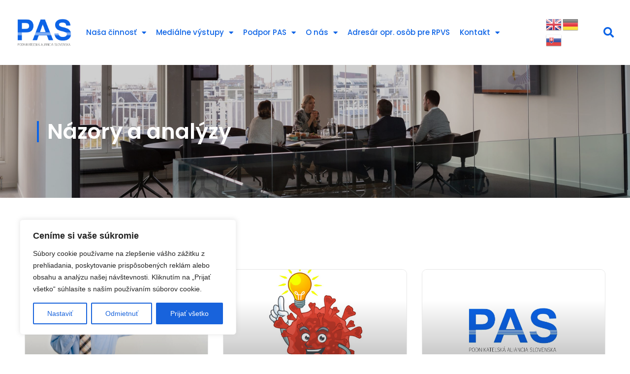

--- FILE ---
content_type: text/html; charset=UTF-8
request_url: https://www.alianciapas.sk/category/nazory_a_analyzy/
body_size: 21512
content:
<!doctype html>
<html lang="sk-SK">
<head>
	<meta charset="UTF-8">
		<meta name="viewport" content="width=device-width, initial-scale=1">
	<link rel="profile" href="https://gmpg.org/xfn/11">
	<title>Názory a analýzy &#8211; Podnikateľská aliancia Slovenska</title><link rel="preload" as="style" href="https://fonts.googleapis.com/css?family=Poppins%3A100%2C100italic%2C200%2C200italic%2C300%2C300italic%2C400%2C400italic%2C500%2C500italic%2C600%2C600italic%2C700%2C700italic%2C800%2C800italic%2C900%2C900italic%7CWork%20Sans%3A100%2C100italic%2C200%2C200italic%2C300%2C300italic%2C400%2C400italic%2C500%2C500italic%2C600%2C600italic%2C700%2C700italic%2C800%2C800italic%2C900%2C900italic%7CMontserrat%3A100%2C100italic%2C200%2C200italic%2C300%2C300italic%2C400%2C400italic%2C500%2C500italic%2C600%2C600italic%2C700%2C700italic%2C800%2C800italic%2C900%2C900italic&#038;subset=latin-ext&#038;display=swap" /><link rel="stylesheet" href="https://fonts.googleapis.com/css?family=Poppins%3A100%2C100italic%2C200%2C200italic%2C300%2C300italic%2C400%2C400italic%2C500%2C500italic%2C600%2C600italic%2C700%2C700italic%2C800%2C800italic%2C900%2C900italic%7CWork%20Sans%3A100%2C100italic%2C200%2C200italic%2C300%2C300italic%2C400%2C400italic%2C500%2C500italic%2C600%2C600italic%2C700%2C700italic%2C800%2C800italic%2C900%2C900italic%7CMontserrat%3A100%2C100italic%2C200%2C200italic%2C300%2C300italic%2C400%2C400italic%2C500%2C500italic%2C600%2C600italic%2C700%2C700italic%2C800%2C800italic%2C900%2C900italic&#038;subset=latin-ext&#038;display=swap" media="print" onload="this.media='all'" /><noscript><link rel="stylesheet" href="https://fonts.googleapis.com/css?family=Poppins%3A100%2C100italic%2C200%2C200italic%2C300%2C300italic%2C400%2C400italic%2C500%2C500italic%2C600%2C600italic%2C700%2C700italic%2C800%2C800italic%2C900%2C900italic%7CWork%20Sans%3A100%2C100italic%2C200%2C200italic%2C300%2C300italic%2C400%2C400italic%2C500%2C500italic%2C600%2C600italic%2C700%2C700italic%2C800%2C800italic%2C900%2C900italic%7CMontserrat%3A100%2C100italic%2C200%2C200italic%2C300%2C300italic%2C400%2C400italic%2C500%2C500italic%2C600%2C600italic%2C700%2C700italic%2C800%2C800italic%2C900%2C900italic&#038;subset=latin-ext&#038;display=swap" /></noscript>
<meta name='robots' content='max-image-preview:large' />
<link href='https://fonts.gstatic.com' crossorigin rel='preconnect' />
<link rel="alternate" type="application/rss+xml" title="RSS kanál: Podnikateľská aliancia Slovenska &raquo;" href="https://www.alianciapas.sk/feed/" />
<link rel="alternate" type="application/rss+xml" title="RSS kanál komentárov webu Podnikateľská aliancia Slovenska &raquo;" href="https://www.alianciapas.sk/comments/feed/" />
<link rel="alternate" type="application/rss+xml" title="RSS kanál kategórie Podnikateľská aliancia Slovenska &raquo; Názory a analýzy" href="https://www.alianciapas.sk/category/nazory_a_analyzy/feed/" />
<style id='wp-img-auto-sizes-contain-inline-css'>
img:is([sizes=auto i],[sizes^="auto," i]){contain-intrinsic-size:3000px 1500px}
/*# sourceURL=wp-img-auto-sizes-contain-inline-css */
</style>
<style id='wp-emoji-styles-inline-css'>

	img.wp-smiley, img.emoji {
		display: inline !important;
		border: none !important;
		box-shadow: none !important;
		height: 1em !important;
		width: 1em !important;
		margin: 0 0.07em !important;
		vertical-align: -0.1em !important;
		background: none !important;
		padding: 0 !important;
	}
/*# sourceURL=wp-emoji-styles-inline-css */
</style>
<link rel='stylesheet' id='wp-block-library-css' href='https://www.alianciapas.sk/wp-includes/css/dist/block-library/style.min.css?ver=6.9' media='all' />
<style id='global-styles-inline-css'>
:root{--wp--preset--aspect-ratio--square: 1;--wp--preset--aspect-ratio--4-3: 4/3;--wp--preset--aspect-ratio--3-4: 3/4;--wp--preset--aspect-ratio--3-2: 3/2;--wp--preset--aspect-ratio--2-3: 2/3;--wp--preset--aspect-ratio--16-9: 16/9;--wp--preset--aspect-ratio--9-16: 9/16;--wp--preset--color--black: #000000;--wp--preset--color--cyan-bluish-gray: #abb8c3;--wp--preset--color--white: #ffffff;--wp--preset--color--pale-pink: #f78da7;--wp--preset--color--vivid-red: #cf2e2e;--wp--preset--color--luminous-vivid-orange: #ff6900;--wp--preset--color--luminous-vivid-amber: #fcb900;--wp--preset--color--light-green-cyan: #7bdcb5;--wp--preset--color--vivid-green-cyan: #00d084;--wp--preset--color--pale-cyan-blue: #8ed1fc;--wp--preset--color--vivid-cyan-blue: #0693e3;--wp--preset--color--vivid-purple: #9b51e0;--wp--preset--gradient--vivid-cyan-blue-to-vivid-purple: linear-gradient(135deg,rgb(6,147,227) 0%,rgb(155,81,224) 100%);--wp--preset--gradient--light-green-cyan-to-vivid-green-cyan: linear-gradient(135deg,rgb(122,220,180) 0%,rgb(0,208,130) 100%);--wp--preset--gradient--luminous-vivid-amber-to-luminous-vivid-orange: linear-gradient(135deg,rgb(252,185,0) 0%,rgb(255,105,0) 100%);--wp--preset--gradient--luminous-vivid-orange-to-vivid-red: linear-gradient(135deg,rgb(255,105,0) 0%,rgb(207,46,46) 100%);--wp--preset--gradient--very-light-gray-to-cyan-bluish-gray: linear-gradient(135deg,rgb(238,238,238) 0%,rgb(169,184,195) 100%);--wp--preset--gradient--cool-to-warm-spectrum: linear-gradient(135deg,rgb(74,234,220) 0%,rgb(151,120,209) 20%,rgb(207,42,186) 40%,rgb(238,44,130) 60%,rgb(251,105,98) 80%,rgb(254,248,76) 100%);--wp--preset--gradient--blush-light-purple: linear-gradient(135deg,rgb(255,206,236) 0%,rgb(152,150,240) 100%);--wp--preset--gradient--blush-bordeaux: linear-gradient(135deg,rgb(254,205,165) 0%,rgb(254,45,45) 50%,rgb(107,0,62) 100%);--wp--preset--gradient--luminous-dusk: linear-gradient(135deg,rgb(255,203,112) 0%,rgb(199,81,192) 50%,rgb(65,88,208) 100%);--wp--preset--gradient--pale-ocean: linear-gradient(135deg,rgb(255,245,203) 0%,rgb(182,227,212) 50%,rgb(51,167,181) 100%);--wp--preset--gradient--electric-grass: linear-gradient(135deg,rgb(202,248,128) 0%,rgb(113,206,126) 100%);--wp--preset--gradient--midnight: linear-gradient(135deg,rgb(2,3,129) 0%,rgb(40,116,252) 100%);--wp--preset--font-size--small: 13px;--wp--preset--font-size--medium: 20px;--wp--preset--font-size--large: 36px;--wp--preset--font-size--x-large: 42px;--wp--preset--spacing--20: 0.44rem;--wp--preset--spacing--30: 0.67rem;--wp--preset--spacing--40: 1rem;--wp--preset--spacing--50: 1.5rem;--wp--preset--spacing--60: 2.25rem;--wp--preset--spacing--70: 3.38rem;--wp--preset--spacing--80: 5.06rem;--wp--preset--shadow--natural: 6px 6px 9px rgba(0, 0, 0, 0.2);--wp--preset--shadow--deep: 12px 12px 50px rgba(0, 0, 0, 0.4);--wp--preset--shadow--sharp: 6px 6px 0px rgba(0, 0, 0, 0.2);--wp--preset--shadow--outlined: 6px 6px 0px -3px rgb(255, 255, 255), 6px 6px rgb(0, 0, 0);--wp--preset--shadow--crisp: 6px 6px 0px rgb(0, 0, 0);}:where(.is-layout-flex){gap: 0.5em;}:where(.is-layout-grid){gap: 0.5em;}body .is-layout-flex{display: flex;}.is-layout-flex{flex-wrap: wrap;align-items: center;}.is-layout-flex > :is(*, div){margin: 0;}body .is-layout-grid{display: grid;}.is-layout-grid > :is(*, div){margin: 0;}:where(.wp-block-columns.is-layout-flex){gap: 2em;}:where(.wp-block-columns.is-layout-grid){gap: 2em;}:where(.wp-block-post-template.is-layout-flex){gap: 1.25em;}:where(.wp-block-post-template.is-layout-grid){gap: 1.25em;}.has-black-color{color: var(--wp--preset--color--black) !important;}.has-cyan-bluish-gray-color{color: var(--wp--preset--color--cyan-bluish-gray) !important;}.has-white-color{color: var(--wp--preset--color--white) !important;}.has-pale-pink-color{color: var(--wp--preset--color--pale-pink) !important;}.has-vivid-red-color{color: var(--wp--preset--color--vivid-red) !important;}.has-luminous-vivid-orange-color{color: var(--wp--preset--color--luminous-vivid-orange) !important;}.has-luminous-vivid-amber-color{color: var(--wp--preset--color--luminous-vivid-amber) !important;}.has-light-green-cyan-color{color: var(--wp--preset--color--light-green-cyan) !important;}.has-vivid-green-cyan-color{color: var(--wp--preset--color--vivid-green-cyan) !important;}.has-pale-cyan-blue-color{color: var(--wp--preset--color--pale-cyan-blue) !important;}.has-vivid-cyan-blue-color{color: var(--wp--preset--color--vivid-cyan-blue) !important;}.has-vivid-purple-color{color: var(--wp--preset--color--vivid-purple) !important;}.has-black-background-color{background-color: var(--wp--preset--color--black) !important;}.has-cyan-bluish-gray-background-color{background-color: var(--wp--preset--color--cyan-bluish-gray) !important;}.has-white-background-color{background-color: var(--wp--preset--color--white) !important;}.has-pale-pink-background-color{background-color: var(--wp--preset--color--pale-pink) !important;}.has-vivid-red-background-color{background-color: var(--wp--preset--color--vivid-red) !important;}.has-luminous-vivid-orange-background-color{background-color: var(--wp--preset--color--luminous-vivid-orange) !important;}.has-luminous-vivid-amber-background-color{background-color: var(--wp--preset--color--luminous-vivid-amber) !important;}.has-light-green-cyan-background-color{background-color: var(--wp--preset--color--light-green-cyan) !important;}.has-vivid-green-cyan-background-color{background-color: var(--wp--preset--color--vivid-green-cyan) !important;}.has-pale-cyan-blue-background-color{background-color: var(--wp--preset--color--pale-cyan-blue) !important;}.has-vivid-cyan-blue-background-color{background-color: var(--wp--preset--color--vivid-cyan-blue) !important;}.has-vivid-purple-background-color{background-color: var(--wp--preset--color--vivid-purple) !important;}.has-black-border-color{border-color: var(--wp--preset--color--black) !important;}.has-cyan-bluish-gray-border-color{border-color: var(--wp--preset--color--cyan-bluish-gray) !important;}.has-white-border-color{border-color: var(--wp--preset--color--white) !important;}.has-pale-pink-border-color{border-color: var(--wp--preset--color--pale-pink) !important;}.has-vivid-red-border-color{border-color: var(--wp--preset--color--vivid-red) !important;}.has-luminous-vivid-orange-border-color{border-color: var(--wp--preset--color--luminous-vivid-orange) !important;}.has-luminous-vivid-amber-border-color{border-color: var(--wp--preset--color--luminous-vivid-amber) !important;}.has-light-green-cyan-border-color{border-color: var(--wp--preset--color--light-green-cyan) !important;}.has-vivid-green-cyan-border-color{border-color: var(--wp--preset--color--vivid-green-cyan) !important;}.has-pale-cyan-blue-border-color{border-color: var(--wp--preset--color--pale-cyan-blue) !important;}.has-vivid-cyan-blue-border-color{border-color: var(--wp--preset--color--vivid-cyan-blue) !important;}.has-vivid-purple-border-color{border-color: var(--wp--preset--color--vivid-purple) !important;}.has-vivid-cyan-blue-to-vivid-purple-gradient-background{background: var(--wp--preset--gradient--vivid-cyan-blue-to-vivid-purple) !important;}.has-light-green-cyan-to-vivid-green-cyan-gradient-background{background: var(--wp--preset--gradient--light-green-cyan-to-vivid-green-cyan) !important;}.has-luminous-vivid-amber-to-luminous-vivid-orange-gradient-background{background: var(--wp--preset--gradient--luminous-vivid-amber-to-luminous-vivid-orange) !important;}.has-luminous-vivid-orange-to-vivid-red-gradient-background{background: var(--wp--preset--gradient--luminous-vivid-orange-to-vivid-red) !important;}.has-very-light-gray-to-cyan-bluish-gray-gradient-background{background: var(--wp--preset--gradient--very-light-gray-to-cyan-bluish-gray) !important;}.has-cool-to-warm-spectrum-gradient-background{background: var(--wp--preset--gradient--cool-to-warm-spectrum) !important;}.has-blush-light-purple-gradient-background{background: var(--wp--preset--gradient--blush-light-purple) !important;}.has-blush-bordeaux-gradient-background{background: var(--wp--preset--gradient--blush-bordeaux) !important;}.has-luminous-dusk-gradient-background{background: var(--wp--preset--gradient--luminous-dusk) !important;}.has-pale-ocean-gradient-background{background: var(--wp--preset--gradient--pale-ocean) !important;}.has-electric-grass-gradient-background{background: var(--wp--preset--gradient--electric-grass) !important;}.has-midnight-gradient-background{background: var(--wp--preset--gradient--midnight) !important;}.has-small-font-size{font-size: var(--wp--preset--font-size--small) !important;}.has-medium-font-size{font-size: var(--wp--preset--font-size--medium) !important;}.has-large-font-size{font-size: var(--wp--preset--font-size--large) !important;}.has-x-large-font-size{font-size: var(--wp--preset--font-size--x-large) !important;}
/*# sourceURL=global-styles-inline-css */
</style>

<style id='classic-theme-styles-inline-css'>
/*! This file is auto-generated */
.wp-block-button__link{color:#fff;background-color:#32373c;border-radius:9999px;box-shadow:none;text-decoration:none;padding:calc(.667em + 2px) calc(1.333em + 2px);font-size:1.125em}.wp-block-file__button{background:#32373c;color:#fff;text-decoration:none}
/*# sourceURL=/wp-includes/css/classic-themes.min.css */
</style>
<link rel='stylesheet' id='hello-elementor-css' href='https://www.alianciapas.sk/wp-content/themes/hello-elementor/style.min.css?ver=2.6.1' media='all' />
<link rel='stylesheet' id='hello-elementor-theme-style-css' href='https://www.alianciapas.sk/wp-content/themes/hello-elementor/theme.min.css?ver=2.6.1' media='all' />
<link rel='stylesheet' id='elementor-frontend-css' href='https://www.alianciapas.sk/wp-content/uploads/elementor/css/custom-frontend-lite.min.css?ver=1709795349' media='all' />
<link rel='stylesheet' id='elementor-post-15363-css' href='https://www.alianciapas.sk/wp-content/uploads/elementor/css/post-15363.css?ver=1709795086' media='all' />
<link rel='stylesheet' id='elementor-icons-css' href='https://www.alianciapas.sk/wp-content/plugins/elementor/assets/lib/eicons/css/elementor-icons.min.css?ver=5.29.0' media='all' />
<link rel='stylesheet' id='swiper-css' href='https://www.alianciapas.sk/wp-content/plugins/elementor/assets/lib/swiper/css/swiper.min.css?ver=5.3.6' media='all' />
<link rel='stylesheet' id='elementor-pro-css' href='https://www.alianciapas.sk/wp-content/uploads/elementor/css/custom-pro-frontend-lite.min.css?ver=1709795349' media='all' />
<link rel='stylesheet' id='elementor-global-css' href='https://www.alianciapas.sk/wp-content/uploads/elementor/css/global.css?ver=1709795349' media='all' />
<link rel='stylesheet' id='elementor-post-36445-css' href='https://www.alianciapas.sk/wp-content/uploads/elementor/css/post-36445.css?ver=1709795498' media='all' />
<link rel='stylesheet' id='elementor-post-36409-css' href='https://www.alianciapas.sk/wp-content/uploads/elementor/css/post-36409.css?ver=1764004817' media='all' />
<link rel='stylesheet' id='elementor-post-36435-css' href='https://www.alianciapas.sk/wp-content/uploads/elementor/css/post-36435.css?ver=1709795521' media='all' />

<link rel='stylesheet' id='elementor-icons-shared-0-css' href='https://www.alianciapas.sk/wp-content/plugins/elementor/assets/lib/font-awesome/css/fontawesome.min.css?ver=5.15.3' media='all' />
<link rel='stylesheet' id='elementor-icons-fa-solid-css' href='https://www.alianciapas.sk/wp-content/plugins/elementor/assets/lib/font-awesome/css/solid.min.css?ver=5.15.3' media='all' />
<link rel='stylesheet' id='elementor-icons-fa-brands-css' href='https://www.alianciapas.sk/wp-content/plugins/elementor/assets/lib/font-awesome/css/brands.min.css?ver=5.15.3' media='all' />
<link rel="preconnect" href="https://fonts.gstatic.com/" crossorigin><script id="cookie-law-info-js-extra">
var _ckyConfig = {"_ipData":[],"_assetsURL":"https://www.alianciapas.sk/wp-content/plugins/cookie-law-info/lite/frontend/images/","_publicURL":"https://www.alianciapas.sk","_expiry":"365","_categories":[{"name":"Nevyhnutn\u00e9","slug":"necessary","isNecessary":true,"ccpaDoNotSell":true,"cookies":[],"active":true,"defaultConsent":{"gdpr":true,"ccpa":true}},{"name":"Funk\u010dn\u00e9","slug":"functional","isNecessary":false,"ccpaDoNotSell":true,"cookies":[],"active":true,"defaultConsent":{"gdpr":false,"ccpa":false}},{"name":"Analytick\u00e9","slug":"analytics","isNecessary":false,"ccpaDoNotSell":true,"cookies":[],"active":true,"defaultConsent":{"gdpr":false,"ccpa":false}},{"name":"\u0160tatistick\u00e9","slug":"performance","isNecessary":false,"ccpaDoNotSell":true,"cookies":[],"active":true,"defaultConsent":{"gdpr":false,"ccpa":false}},{"name":"Reklamn\u00e9","slug":"advertisement","isNecessary":false,"ccpaDoNotSell":true,"cookies":[],"active":true,"defaultConsent":{"gdpr":false,"ccpa":false}}],"_activeLaw":"gdpr","_rootDomain":"","_block":"1","_showBanner":"1","_bannerConfig":{"settings":{"type":"box","preferenceCenterType":"popup","position":"bottom-left","applicableLaw":"gdpr"},"behaviours":{"reloadBannerOnAccept":false,"loadAnalyticsByDefault":false,"animations":{"onLoad":"animate","onHide":"sticky"}},"config":{"revisitConsent":{"status":true,"tag":"revisit-consent","position":"bottom-left","meta":{"url":"#"},"styles":{"background-color":"#0056A7"},"elements":{"title":{"type":"text","tag":"revisit-consent-title","status":true,"styles":{"color":"#0056a7"}}}},"preferenceCenter":{"toggle":{"status":true,"tag":"detail-category-toggle","type":"toggle","states":{"active":{"styles":{"background-color":"#1863DC"}},"inactive":{"styles":{"background-color":"#D0D5D2"}}}}},"categoryPreview":{"status":false,"toggle":{"status":true,"tag":"detail-category-preview-toggle","type":"toggle","states":{"active":{"styles":{"background-color":"#1863DC"}},"inactive":{"styles":{"background-color":"#D0D5D2"}}}}},"videoPlaceholder":{"status":true,"styles":{"background-color":"#000000","border-color":"#000000","color":"#ffffff"}},"readMore":{"status":false,"tag":"readmore-button","type":"link","meta":{"noFollow":true,"newTab":true},"styles":{"color":"#1863DC","background-color":"transparent","border-color":"transparent"}},"auditTable":{"status":true},"optOption":{"status":true,"toggle":{"status":true,"tag":"optout-option-toggle","type":"toggle","states":{"active":{"styles":{"background-color":"#1863dc"}},"inactive":{"styles":{"background-color":"#FFFFFF"}}}}}}},"_version":"3.2.0","_logConsent":"1","_tags":[{"tag":"accept-button","styles":{"color":"#FFFFFF","background-color":"#1863DC","border-color":"#1863DC"}},{"tag":"reject-button","styles":{"color":"#1863DC","background-color":"transparent","border-color":"#1863DC"}},{"tag":"settings-button","styles":{"color":"#1863DC","background-color":"transparent","border-color":"#1863DC"}},{"tag":"readmore-button","styles":{"color":"#1863DC","background-color":"transparent","border-color":"transparent"}},{"tag":"donotsell-button","styles":{"color":"#1863DC","background-color":"transparent","border-color":"transparent"}},{"tag":"accept-button","styles":{"color":"#FFFFFF","background-color":"#1863DC","border-color":"#1863DC"}},{"tag":"revisit-consent","styles":{"background-color":"#0056A7"}}],"_shortCodes":[{"key":"cky_readmore","content":"\u003Ca href=\"#\" class=\"cky-policy\" aria-label=\"Cookie politika\" target=\"_blank\" rel=\"noopener\" data-cky-tag=\"readmore-button\"\u003ECookie politika\u003C/a\u003E","tag":"readmore-button","status":false,"attributes":{"rel":"nofollow","target":"_blank"}},{"key":"cky_show_desc","content":"\u003Cbutton class=\"cky-show-desc-btn\" data-cky-tag=\"show-desc-button\" aria-label=\"Zobrazi\u0165 viac\"\u003EZobrazi\u0165 viac\u003C/button\u003E","tag":"show-desc-button","status":true,"attributes":[]},{"key":"cky_hide_desc","content":"\u003Cbutton class=\"cky-show-desc-btn\" data-cky-tag=\"hide-desc-button\" aria-label=\"Zobrazi\u0165 menej\"\u003EZobrazi\u0165 menej\u003C/button\u003E","tag":"hide-desc-button","status":true,"attributes":[]},{"key":"cky_category_toggle_label","content":"[cky_{{status}}_category_label] [cky_preference_{{category_slug}}_title]","tag":"","status":true,"attributes":[]},{"key":"cky_enable_category_label","content":"Enable","tag":"","status":true,"attributes":[]},{"key":"cky_disable_category_label","content":"Disable","tag":"","status":true,"attributes":[]},{"key":"cky_video_placeholder","content":"\u003Cdiv class=\"video-placeholder-normal\" data-cky-tag=\"video-placeholder\" id=\"[UNIQUEID]\"\u003E\u003Cp class=\"video-placeholder-text-normal\" data-cky-tag=\"placeholder-title\"\u003EPrijmite s\u00fahlas so s\u00fabormi cookie\u003C/p\u003E\u003C/div\u003E","tag":"","status":true,"attributes":[]},{"key":"cky_enable_optout_label","content":"Enable","tag":"","status":true,"attributes":[]},{"key":"cky_disable_optout_label","content":"Disable","tag":"","status":true,"attributes":[]},{"key":"cky_optout_toggle_label","content":"[cky_{{status}}_optout_label] [cky_optout_option_title]","tag":"","status":true,"attributes":[]},{"key":"cky_optout_option_title","content":"Do Not Sell or Share My Personal Information","tag":"","status":true,"attributes":[]},{"key":"cky_optout_close_label","content":"Close","tag":"","status":true,"attributes":[]}],"_rtl":"","_providersToBlock":[]};
var _ckyStyles = {"css":".cky-overlay{background: #000000; opacity: 0.4; position: fixed; top: 0; left: 0; width: 100%; height: 100%; z-index: 99999999;}.cky-hide{display: none;}.cky-btn-revisit-wrapper{display: flex; align-items: center; justify-content: center; background: #0056a7; width: 45px; height: 45px; border-radius: 50%; position: fixed; z-index: 999999; cursor: pointer;}.cky-revisit-bottom-left{bottom: 15px; left: 15px;}.cky-revisit-bottom-right{bottom: 15px; right: 15px;}.cky-btn-revisit-wrapper .cky-btn-revisit{display: flex; align-items: center; justify-content: center; background: none; border: none; cursor: pointer; position: relative; margin: 0; padding: 0;}.cky-btn-revisit-wrapper .cky-btn-revisit img{max-width: fit-content; margin: 0; height: 30px; width: 30px;}.cky-revisit-bottom-left:hover::before{content: attr(data-tooltip); position: absolute; background: #4e4b66; color: #ffffff; left: calc(100% + 7px); font-size: 12px; line-height: 16px; width: max-content; padding: 4px 8px; border-radius: 4px;}.cky-revisit-bottom-left:hover::after{position: absolute; content: \"\"; border: 5px solid transparent; left: calc(100% + 2px); border-left-width: 0; border-right-color: #4e4b66;}.cky-revisit-bottom-right:hover::before{content: attr(data-tooltip); position: absolute; background: #4e4b66; color: #ffffff; right: calc(100% + 7px); font-size: 12px; line-height: 16px; width: max-content; padding: 4px 8px; border-radius: 4px;}.cky-revisit-bottom-right:hover::after{position: absolute; content: \"\"; border: 5px solid transparent; right: calc(100% + 2px); border-right-width: 0; border-left-color: #4e4b66;}.cky-revisit-hide{display: none;}.cky-consent-container{position: fixed; width: 440px; box-sizing: border-box; z-index: 9999999; border-radius: 6px;}.cky-consent-container .cky-consent-bar{background: #ffffff; border: 1px solid; padding: 20px 26px; box-shadow: 0 -1px 10px 0 #acabab4d; border-radius: 6px;}.cky-box-bottom-left{bottom: 40px; left: 40px;}.cky-box-bottom-right{bottom: 40px; right: 40px;}.cky-box-top-left{top: 40px; left: 40px;}.cky-box-top-right{top: 40px; right: 40px;}.cky-custom-brand-logo-wrapper .cky-custom-brand-logo{width: 100px; height: auto; margin: 0 0 12px 0;}.cky-notice .cky-title{color: #212121; font-weight: 700; font-size: 18px; line-height: 24px; margin: 0 0 12px 0;}.cky-notice-des *,.cky-preference-content-wrapper *,.cky-accordion-header-des *,.cky-gpc-wrapper .cky-gpc-desc *{font-size: 14px;}.cky-notice-des{color: #212121; font-size: 14px; line-height: 24px; font-weight: 400;}.cky-notice-des img{height: 25px; width: 25px;}.cky-consent-bar .cky-notice-des p,.cky-gpc-wrapper .cky-gpc-desc p,.cky-preference-body-wrapper .cky-preference-content-wrapper p,.cky-accordion-header-wrapper .cky-accordion-header-des p,.cky-cookie-des-table li div:last-child p{color: inherit; margin-top: 0;}.cky-notice-des P:last-child,.cky-preference-content-wrapper p:last-child,.cky-cookie-des-table li div:last-child p:last-child,.cky-gpc-wrapper .cky-gpc-desc p:last-child{margin-bottom: 0;}.cky-notice-des a.cky-policy,.cky-notice-des button.cky-policy{font-size: 14px; color: #1863dc; white-space: nowrap; cursor: pointer; background: transparent; border: 1px solid; text-decoration: underline;}.cky-notice-des button.cky-policy{padding: 0;}.cky-notice-des a.cky-policy:focus-visible,.cky-notice-des button.cky-policy:focus-visible,.cky-preference-content-wrapper .cky-show-desc-btn:focus-visible,.cky-accordion-header .cky-accordion-btn:focus-visible,.cky-preference-header .cky-btn-close:focus-visible,.cky-switch input[type=\"checkbox\"]:focus-visible,.cky-footer-wrapper a:focus-visible,.cky-btn:focus-visible{outline: 2px solid #1863dc; outline-offset: 2px;}.cky-btn:focus:not(:focus-visible),.cky-accordion-header .cky-accordion-btn:focus:not(:focus-visible),.cky-preference-content-wrapper .cky-show-desc-btn:focus:not(:focus-visible),.cky-btn-revisit-wrapper .cky-btn-revisit:focus:not(:focus-visible),.cky-preference-header .cky-btn-close:focus:not(:focus-visible),.cky-consent-bar .cky-banner-btn-close:focus:not(:focus-visible){outline: 0;}button.cky-show-desc-btn:not(:hover):not(:active){color: #1863dc; background: transparent;}button.cky-accordion-btn:not(:hover):not(:active),button.cky-banner-btn-close:not(:hover):not(:active),button.cky-btn-revisit:not(:hover):not(:active),button.cky-btn-close:not(:hover):not(:active){background: transparent;}.cky-consent-bar button:hover,.cky-modal.cky-modal-open button:hover,.cky-consent-bar button:focus,.cky-modal.cky-modal-open button:focus{text-decoration: none;}.cky-notice-btn-wrapper{display: flex; justify-content: flex-start; align-items: center; flex-wrap: wrap; margin-top: 16px;}.cky-notice-btn-wrapper .cky-btn{text-shadow: none; box-shadow: none;}.cky-btn{flex: auto; max-width: 100%; font-size: 14px; font-family: inherit; line-height: 24px; padding: 8px; font-weight: 500; margin: 0 8px 0 0; border-radius: 2px; cursor: pointer; text-align: center; text-transform: none; min-height: 0;}.cky-btn:hover{opacity: 0.8;}.cky-btn-customize{color: #1863dc; background: transparent; border: 2px solid #1863dc;}.cky-btn-reject{color: #1863dc; background: transparent; border: 2px solid #1863dc;}.cky-btn-accept{background: #1863dc; color: #ffffff; border: 2px solid #1863dc;}.cky-btn:last-child{margin-right: 0;}@media (max-width: 576px){.cky-box-bottom-left{bottom: 0; left: 0;}.cky-box-bottom-right{bottom: 0; right: 0;}.cky-box-top-left{top: 0; left: 0;}.cky-box-top-right{top: 0; right: 0;}}@media (max-width: 440px){.cky-box-bottom-left, .cky-box-bottom-right, .cky-box-top-left, .cky-box-top-right{width: 100%; max-width: 100%;}.cky-consent-container .cky-consent-bar{padding: 20px 0;}.cky-custom-brand-logo-wrapper, .cky-notice .cky-title, .cky-notice-des, .cky-notice-btn-wrapper{padding: 0 24px;}.cky-notice-des{max-height: 40vh; overflow-y: scroll;}.cky-notice-btn-wrapper{flex-direction: column; margin-top: 0;}.cky-btn{width: 100%; margin: 10px 0 0 0;}.cky-notice-btn-wrapper .cky-btn-customize{order: 2;}.cky-notice-btn-wrapper .cky-btn-reject{order: 3;}.cky-notice-btn-wrapper .cky-btn-accept{order: 1; margin-top: 16px;}}@media (max-width: 352px){.cky-notice .cky-title{font-size: 16px;}.cky-notice-des *{font-size: 12px;}.cky-notice-des, .cky-btn{font-size: 12px;}}.cky-modal.cky-modal-open{display: flex; visibility: visible; -webkit-transform: translate(-50%, -50%); -moz-transform: translate(-50%, -50%); -ms-transform: translate(-50%, -50%); -o-transform: translate(-50%, -50%); transform: translate(-50%, -50%); top: 50%; left: 50%; transition: all 1s ease;}.cky-modal{box-shadow: 0 32px 68px rgba(0, 0, 0, 0.3); margin: 0 auto; position: fixed; max-width: 100%; background: #ffffff; top: 50%; box-sizing: border-box; border-radius: 6px; z-index: 999999999; color: #212121; -webkit-transform: translate(-50%, 100%); -moz-transform: translate(-50%, 100%); -ms-transform: translate(-50%, 100%); -o-transform: translate(-50%, 100%); transform: translate(-50%, 100%); visibility: hidden; transition: all 0s ease;}.cky-preference-center{max-height: 79vh; overflow: hidden; width: 845px; overflow: hidden; flex: 1 1 0; display: flex; flex-direction: column; border-radius: 6px;}.cky-preference-header{display: flex; align-items: center; justify-content: space-between; padding: 22px 24px; border-bottom: 1px solid;}.cky-preference-header .cky-preference-title{font-size: 18px; font-weight: 700; line-height: 24px;}.cky-preference-header .cky-btn-close{margin: 0; cursor: pointer; vertical-align: middle; padding: 0; background: none; border: none; width: auto; height: auto; min-height: 0; line-height: 0; text-shadow: none; box-shadow: none;}.cky-preference-header .cky-btn-close img{margin: 0; height: 10px; width: 10px;}.cky-preference-body-wrapper{padding: 0 24px; flex: 1; overflow: auto; box-sizing: border-box;}.cky-preference-content-wrapper,.cky-gpc-wrapper .cky-gpc-desc{font-size: 14px; line-height: 24px; font-weight: 400; padding: 12px 0;}.cky-preference-content-wrapper{border-bottom: 1px solid;}.cky-preference-content-wrapper img{height: 25px; width: 25px;}.cky-preference-content-wrapper .cky-show-desc-btn{font-size: 14px; font-family: inherit; color: #1863dc; text-decoration: none; line-height: 24px; padding: 0; margin: 0; white-space: nowrap; cursor: pointer; background: transparent; border-color: transparent; text-transform: none; min-height: 0; text-shadow: none; box-shadow: none;}.cky-accordion-wrapper{margin-bottom: 10px;}.cky-accordion{border-bottom: 1px solid;}.cky-accordion:last-child{border-bottom: none;}.cky-accordion .cky-accordion-item{display: flex; margin-top: 10px;}.cky-accordion .cky-accordion-body{display: none;}.cky-accordion.cky-accordion-active .cky-accordion-body{display: block; padding: 0 22px; margin-bottom: 16px;}.cky-accordion-header-wrapper{cursor: pointer; width: 100%;}.cky-accordion-item .cky-accordion-header{display: flex; justify-content: space-between; align-items: center;}.cky-accordion-header .cky-accordion-btn{font-size: 16px; font-family: inherit; color: #212121; line-height: 24px; background: none; border: none; font-weight: 700; padding: 0; margin: 0; cursor: pointer; text-transform: none; min-height: 0; text-shadow: none; box-shadow: none;}.cky-accordion-header .cky-always-active{color: #008000; font-weight: 600; line-height: 24px; font-size: 14px;}.cky-accordion-header-des{font-size: 14px; line-height: 24px; margin: 10px 0 16px 0;}.cky-accordion-chevron{margin-right: 22px; position: relative; cursor: pointer;}.cky-accordion-chevron-hide{display: none;}.cky-accordion .cky-accordion-chevron i::before{content: \"\"; position: absolute; border-right: 1.4px solid; border-bottom: 1.4px solid; border-color: inherit; height: 6px; width: 6px; -webkit-transform: rotate(-45deg); -moz-transform: rotate(-45deg); -ms-transform: rotate(-45deg); -o-transform: rotate(-45deg); transform: rotate(-45deg); transition: all 0.2s ease-in-out; top: 8px;}.cky-accordion.cky-accordion-active .cky-accordion-chevron i::before{-webkit-transform: rotate(45deg); -moz-transform: rotate(45deg); -ms-transform: rotate(45deg); -o-transform: rotate(45deg); transform: rotate(45deg);}.cky-audit-table{background: #f4f4f4; border-radius: 6px;}.cky-audit-table .cky-empty-cookies-text{color: inherit; font-size: 12px; line-height: 24px; margin: 0; padding: 10px;}.cky-audit-table .cky-cookie-des-table{font-size: 12px; line-height: 24px; font-weight: normal; padding: 15px 10px; border-bottom: 1px solid; border-bottom-color: inherit; margin: 0;}.cky-audit-table .cky-cookie-des-table:last-child{border-bottom: none;}.cky-audit-table .cky-cookie-des-table li{list-style-type: none; display: flex; padding: 3px 0;}.cky-audit-table .cky-cookie-des-table li:first-child{padding-top: 0;}.cky-cookie-des-table li div:first-child{width: 100px; font-weight: 600; word-break: break-word; word-wrap: break-word;}.cky-cookie-des-table li div:last-child{flex: 1; word-break: break-word; word-wrap: break-word; margin-left: 8px;}.cky-footer-shadow{display: block; width: 100%; height: 40px; background: linear-gradient(180deg, rgba(255, 255, 255, 0) 0%, #ffffff 100%); position: absolute; bottom: calc(100% - 1px);}.cky-footer-wrapper{position: relative;}.cky-prefrence-btn-wrapper{display: flex; flex-wrap: wrap; align-items: center; justify-content: center; padding: 22px 24px; border-top: 1px solid;}.cky-prefrence-btn-wrapper .cky-btn{flex: auto; max-width: 100%; text-shadow: none; box-shadow: none;}.cky-btn-preferences{color: #1863dc; background: transparent; border: 2px solid #1863dc;}.cky-preference-header,.cky-preference-body-wrapper,.cky-preference-content-wrapper,.cky-accordion-wrapper,.cky-accordion,.cky-accordion-wrapper,.cky-footer-wrapper,.cky-prefrence-btn-wrapper{border-color: inherit;}@media (max-width: 845px){.cky-modal{max-width: calc(100% - 16px);}}@media (max-width: 576px){.cky-modal{max-width: 100%;}.cky-preference-center{max-height: 100vh;}.cky-prefrence-btn-wrapper{flex-direction: column;}.cky-accordion.cky-accordion-active .cky-accordion-body{padding-right: 0;}.cky-prefrence-btn-wrapper .cky-btn{width: 100%; margin: 10px 0 0 0;}.cky-prefrence-btn-wrapper .cky-btn-reject{order: 3;}.cky-prefrence-btn-wrapper .cky-btn-accept{order: 1; margin-top: 0;}.cky-prefrence-btn-wrapper .cky-btn-preferences{order: 2;}}@media (max-width: 425px){.cky-accordion-chevron{margin-right: 15px;}.cky-notice-btn-wrapper{margin-top: 0;}.cky-accordion.cky-accordion-active .cky-accordion-body{padding: 0 15px;}}@media (max-width: 352px){.cky-preference-header .cky-preference-title{font-size: 16px;}.cky-preference-header{padding: 16px 24px;}.cky-preference-content-wrapper *, .cky-accordion-header-des *{font-size: 12px;}.cky-preference-content-wrapper, .cky-preference-content-wrapper .cky-show-more, .cky-accordion-header .cky-always-active, .cky-accordion-header-des, .cky-preference-content-wrapper .cky-show-desc-btn, .cky-notice-des a.cky-policy{font-size: 12px;}.cky-accordion-header .cky-accordion-btn{font-size: 14px;}}.cky-switch{display: flex;}.cky-switch input[type=\"checkbox\"]{position: relative; width: 44px; height: 24px; margin: 0; background: #d0d5d2; -webkit-appearance: none; border-radius: 50px; cursor: pointer; outline: 0; border: none; top: 0;}.cky-switch input[type=\"checkbox\"]:checked{background: #1863dc;}.cky-switch input[type=\"checkbox\"]:before{position: absolute; content: \"\"; height: 20px; width: 20px; left: 2px; bottom: 2px; border-radius: 50%; background-color: white; -webkit-transition: 0.4s; transition: 0.4s; margin: 0;}.cky-switch input[type=\"checkbox\"]:after{display: none;}.cky-switch input[type=\"checkbox\"]:checked:before{-webkit-transform: translateX(20px); -ms-transform: translateX(20px); transform: translateX(20px);}@media (max-width: 425px){.cky-switch input[type=\"checkbox\"]{width: 38px; height: 21px;}.cky-switch input[type=\"checkbox\"]:before{height: 17px; width: 17px;}.cky-switch input[type=\"checkbox\"]:checked:before{-webkit-transform: translateX(17px); -ms-transform: translateX(17px); transform: translateX(17px);}}.cky-consent-bar .cky-banner-btn-close{position: absolute; right: 9px; top: 5px; background: none; border: none; cursor: pointer; padding: 0; margin: 0; min-height: 0; line-height: 0; height: auto; width: auto; text-shadow: none; box-shadow: none;}.cky-consent-bar .cky-banner-btn-close img{height: 9px; width: 9px; margin: 0;}.cky-notice-group{font-size: 14px; line-height: 24px; font-weight: 400; color: #212121;}.cky-notice-btn-wrapper .cky-btn-do-not-sell{font-size: 14px; line-height: 24px; padding: 6px 0; margin: 0; font-weight: 500; background: none; border-radius: 2px; border: none; white-space: nowrap; cursor: pointer; text-align: left; color: #1863dc; background: transparent; border-color: transparent; box-shadow: none; text-shadow: none;}.cky-consent-bar .cky-banner-btn-close:focus-visible,.cky-notice-btn-wrapper .cky-btn-do-not-sell:focus-visible,.cky-opt-out-btn-wrapper .cky-btn:focus-visible,.cky-opt-out-checkbox-wrapper input[type=\"checkbox\"].cky-opt-out-checkbox:focus-visible{outline: 2px solid #1863dc; outline-offset: 2px;}@media (max-width: 440px){.cky-consent-container{width: 100%;}}@media (max-width: 352px){.cky-notice-des a.cky-policy, .cky-notice-btn-wrapper .cky-btn-do-not-sell{font-size: 12px;}}.cky-opt-out-wrapper{padding: 12px 0;}.cky-opt-out-wrapper .cky-opt-out-checkbox-wrapper{display: flex; align-items: center;}.cky-opt-out-checkbox-wrapper .cky-opt-out-checkbox-label{font-size: 16px; font-weight: 700; line-height: 24px; margin: 0 0 0 12px; cursor: pointer;}.cky-opt-out-checkbox-wrapper input[type=\"checkbox\"].cky-opt-out-checkbox{background-color: #ffffff; border: 1px solid black; width: 20px; height: 18.5px; margin: 0; -webkit-appearance: none; position: relative; display: flex; align-items: center; justify-content: center; border-radius: 2px; cursor: pointer;}.cky-opt-out-checkbox-wrapper input[type=\"checkbox\"].cky-opt-out-checkbox:checked{background-color: #1863dc; border: none;}.cky-opt-out-checkbox-wrapper input[type=\"checkbox\"].cky-opt-out-checkbox:checked::after{left: 6px; bottom: 4px; width: 7px; height: 13px; border: solid #ffffff; border-width: 0 3px 3px 0; border-radius: 2px; -webkit-transform: rotate(45deg); -ms-transform: rotate(45deg); transform: rotate(45deg); content: \"\"; position: absolute; box-sizing: border-box;}.cky-opt-out-checkbox-wrapper.cky-disabled .cky-opt-out-checkbox-label,.cky-opt-out-checkbox-wrapper.cky-disabled input[type=\"checkbox\"].cky-opt-out-checkbox{cursor: no-drop;}.cky-gpc-wrapper{margin: 0 0 0 32px;}.cky-footer-wrapper .cky-opt-out-btn-wrapper{display: flex; flex-wrap: wrap; align-items: center; justify-content: center; padding: 22px 24px;}.cky-opt-out-btn-wrapper .cky-btn{flex: auto; max-width: 100%; text-shadow: none; box-shadow: none;}.cky-opt-out-btn-wrapper .cky-btn-cancel{border: 1px solid #dedfe0; background: transparent; color: #858585;}.cky-opt-out-btn-wrapper .cky-btn-confirm{background: #1863dc; color: #ffffff; border: 1px solid #1863dc;}@media (max-width: 352px){.cky-opt-out-checkbox-wrapper .cky-opt-out-checkbox-label{font-size: 14px;}.cky-gpc-wrapper .cky-gpc-desc, .cky-gpc-wrapper .cky-gpc-desc *{font-size: 12px;}.cky-opt-out-checkbox-wrapper input[type=\"checkbox\"].cky-opt-out-checkbox{width: 16px; height: 16px;}.cky-opt-out-checkbox-wrapper input[type=\"checkbox\"].cky-opt-out-checkbox:checked::after{left: 5px; bottom: 4px; width: 3px; height: 9px;}.cky-gpc-wrapper{margin: 0 0 0 28px;}}.video-placeholder-youtube{background-size: 100% 100%; background-position: center; background-repeat: no-repeat; background-color: #b2b0b059; position: relative; display: flex; align-items: center; justify-content: center; max-width: 100%;}.video-placeholder-text-youtube{text-align: center; align-items: center; padding: 10px 16px; background-color: #000000cc; color: #ffffff; border: 1px solid; border-radius: 2px; cursor: pointer;}.video-placeholder-normal{background-image: url(\"/wp-content/plugins/cookie-law-info/lite/frontend/images/placeholder.svg\"); background-size: 80px; background-position: center; background-repeat: no-repeat; background-color: #b2b0b059; position: relative; display: flex; align-items: flex-end; justify-content: center; max-width: 100%;}.video-placeholder-text-normal{align-items: center; padding: 10px 16px; text-align: center; border: 1px solid; border-radius: 2px; cursor: pointer;}.cky-rtl{direction: rtl; text-align: right;}.cky-rtl .cky-banner-btn-close{left: 9px; right: auto;}.cky-rtl .cky-notice-btn-wrapper .cky-btn:last-child{margin-right: 8px;}.cky-rtl .cky-notice-btn-wrapper .cky-btn:first-child{margin-right: 0;}.cky-rtl .cky-notice-btn-wrapper{margin-left: 0; margin-right: 15px;}.cky-rtl .cky-prefrence-btn-wrapper .cky-btn{margin-right: 8px;}.cky-rtl .cky-prefrence-btn-wrapper .cky-btn:first-child{margin-right: 0;}.cky-rtl .cky-accordion .cky-accordion-chevron i::before{border: none; border-left: 1.4px solid; border-top: 1.4px solid; left: 12px;}.cky-rtl .cky-accordion.cky-accordion-active .cky-accordion-chevron i::before{-webkit-transform: rotate(-135deg); -moz-transform: rotate(-135deg); -ms-transform: rotate(-135deg); -o-transform: rotate(-135deg); transform: rotate(-135deg);}@media (max-width: 768px){.cky-rtl .cky-notice-btn-wrapper{margin-right: 0;}}@media (max-width: 576px){.cky-rtl .cky-notice-btn-wrapper .cky-btn:last-child{margin-right: 0;}.cky-rtl .cky-prefrence-btn-wrapper .cky-btn{margin-right: 0;}.cky-rtl .cky-accordion.cky-accordion-active .cky-accordion-body{padding: 0 22px 0 0;}}@media (max-width: 425px){.cky-rtl .cky-accordion.cky-accordion-active .cky-accordion-body{padding: 0 15px 0 0;}}.cky-rtl .cky-opt-out-btn-wrapper .cky-btn{margin-right: 12px;}.cky-rtl .cky-opt-out-btn-wrapper .cky-btn:first-child{margin-right: 0;}.cky-rtl .cky-opt-out-checkbox-wrapper .cky-opt-out-checkbox-label{margin: 0 12px 0 0;}"};
//# sourceURL=cookie-law-info-js-extra
</script>
<script src="https://www.alianciapas.sk/wp-content/plugins/cookie-law-info/lite/frontend/js/script.min.js?ver=3.2.0" id="cookie-law-info-js"></script>
<script src="https://www.alianciapas.sk/wp-includes/js/jquery/jquery.min.js?ver=3.7.1" id="jquery-core-js"></script>
<script src="https://www.alianciapas.sk/wp-includes/js/jquery/jquery-migrate.min.js?ver=3.4.1" id="jquery-migrate-js"></script>
<link rel="https://api.w.org/" href="https://www.alianciapas.sk/wp-json/" /><link rel="alternate" title="JSON" type="application/json" href="https://www.alianciapas.sk/wp-json/wp/v2/categories/40" /><link rel="EditURI" type="application/rsd+xml" title="RSD" href="https://www.alianciapas.sk/xmlrpc.php?rsd" />
<meta name="generator" content="WordPress 6.9" />
<style id="cky-style-inline">[data-cky-tag]{visibility:hidden;}</style> <style> .ppw-ppf-input-container { background-color: !important; padding: px!important; border-radius: px!important; } .ppw-ppf-input-container div.ppw-ppf-headline { font-size: px!important; font-weight: !important; color: !important; } .ppw-ppf-input-container div.ppw-ppf-desc { font-size: 16px!important; font-weight: !important; color: !important; } .ppw-ppf-input-container label.ppw-pwd-label { font-size: px!important; font-weight: !important; color: !important; } div.ppwp-wrong-pw-error { font-size: px!important; font-weight: !important; color: #dc3232!important; background: !important; } .ppw-ppf-input-container input[type='submit'] { color: #ffffff!important; background: #0c63e6!important; } .ppw-ppf-input-container input[type='submit']:hover { color: #ffffff!important; background: !important; } .ppw-ppf-desc-below { font-size: px!important; font-weight: !important; color: !important; } </style>  <style> .ppw-form { background-color: !important; padding: px!important; border-radius: px!important; } .ppw-headline.ppw-pcp-pf-headline { font-size: px!important; font-weight: !important; color: !important; } .ppw-description.ppw-pcp-pf-desc { font-size: px!important; font-weight: !important; color: !important; } .ppw-pcp-pf-desc-above-btn { display: block; } .ppw-pcp-pf-desc-below-form { font-size: px!important; font-weight: !important; color: !important; } .ppw-input label.ppw-pcp-password-label { font-size: px!important; font-weight: !important; color: !important; } .ppw-form input[type='submit'] { color: !important; background: !important; } .ppw-form input[type='submit']:hover { color: !important; background: !important; } div.ppw-error.ppw-pcp-pf-error-msg { font-size: px!important; font-weight: !important; color: #dc3232!important; background: !important; } </style> <meta name="generator" content="Elementor 3.19.4; features: e_optimized_assets_loading, e_optimized_css_loading, additional_custom_breakpoints, block_editor_assets_optimize, e_image_loading_optimization; settings: css_print_method-external, google_font-enabled, font_display-auto">
<link rel="icon" href="https://www.alianciapas.sk/wp-content/uploads/2018/10/cropped-autor-box-32x32.jpg" sizes="32x32" />
<link rel="icon" href="https://www.alianciapas.sk/wp-content/uploads/2018/10/cropped-autor-box-192x192.jpg" sizes="192x192" />
<link rel="apple-touch-icon" href="https://www.alianciapas.sk/wp-content/uploads/2018/10/cropped-autor-box-180x180.jpg" />
<meta name="msapplication-TileImage" content="https://www.alianciapas.sk/wp-content/uploads/2018/10/cropped-autor-box-270x270.jpg" />
		<style id="wp-custom-css">
			.ppw-post-password-container {
	margin-top: 80px;
	margin-left: 30px;
	margin-right: 30px;
	margin-bottom: 80px;
	
}

@media (min-width: 1500px) {
	.ppw-post-password-container {
	margin-left: 240px;
	margin-right: 70px;	
}
}

.ppw-ppf-input-container input[type='submit'] {
	border-radius: 25px;
	border: none;
	padding: 10px 45px 10px 45px;
	margin-left: 17px;
}

a.glink img {
	margin: 5px;
}

.elementor-post__badge {
    display: none;
}		</style>
		</head>
<body class="archive category category-nazory_a_analyzy category-40 wp-theme-hello-elementor elementor-default elementor-template-full-width elementor-kit-15363 elementor-page-36435">


<a class="skip-link screen-reader-text" href="#content">
	Preskočiť na obsah</a>

		<div data-elementor-type="header" data-elementor-id="36445" class="elementor elementor-36445 elementor-location-header" data-elementor-post-type="elementor_library">
					<div class="elementor-section-wrap">
								<section class="elementor-section elementor-top-section elementor-element elementor-element-2645209 elementor-section-boxed elementor-section-height-default elementor-section-height-default" data-id="2645209" data-element_type="section" data-settings="{&quot;background_background&quot;:&quot;classic&quot;}">
						<div class="elementor-container elementor-column-gap-default">
					<div class="elementor-column elementor-col-100 elementor-top-column elementor-element elementor-element-29232e3" data-id="29232e3" data-element_type="column">
			<div class="elementor-widget-wrap elementor-element-populated">
						<section class="elementor-section elementor-inner-section elementor-element elementor-element-ba24cd6 elementor-section-boxed elementor-section-height-default elementor-section-height-default" data-id="ba24cd6" data-element_type="section">
						<div class="elementor-container elementor-column-gap-default">
					<div class="elementor-column elementor-col-25 elementor-inner-column elementor-element elementor-element-2a78b17" data-id="2a78b17" data-element_type="column">
			<div class="elementor-widget-wrap elementor-element-populated">
						<div class="elementor-element elementor-element-fcd3b2d elementor-widget elementor-widget-image" data-id="fcd3b2d" data-element_type="widget" data-widget_type="image.default">
				<div class="elementor-widget-container">
			<style>/*! elementor - v3.19.0 - 28-02-2024 */
.elementor-widget-image{text-align:center}.elementor-widget-image a{display:inline-block}.elementor-widget-image a img[src$=".svg"]{width:48px}.elementor-widget-image img{vertical-align:middle;display:inline-block}</style>											<a href="https://www.alianciapas.sk">
							<img width="1230" height="611" src="https://www.alianciapas.sk/wp-content/uploads/2023/02/323374736_1428853714312752_4070177792293822255_n-e1676471415749.png" class="attachment-full size-full wp-image-36359" alt="" srcset="https://www.alianciapas.sk/wp-content/uploads/2023/02/323374736_1428853714312752_4070177792293822255_n-e1676471415749.png 1230w, https://www.alianciapas.sk/wp-content/uploads/2023/02/323374736_1428853714312752_4070177792293822255_n-e1676471415749-300x149.png 300w, https://www.alianciapas.sk/wp-content/uploads/2023/02/323374736_1428853714312752_4070177792293822255_n-e1676471415749-1024x509.png 1024w, https://www.alianciapas.sk/wp-content/uploads/2023/02/323374736_1428853714312752_4070177792293822255_n-e1676471415749-768x382.png 768w" sizes="(max-width: 1230px) 100vw, 1230px" />								</a>
													</div>
				</div>
					</div>
		</div>
				<div class="elementor-column elementor-col-25 elementor-inner-column elementor-element elementor-element-025d73a" data-id="025d73a" data-element_type="column">
			<div class="elementor-widget-wrap elementor-element-populated">
						<div class="elementor-element elementor-element-fe54c00 elementor-nav-menu__align-left elementor-nav-menu--stretch elementor-nav-menu--dropdown-tablet elementor-nav-menu__text-align-aside elementor-nav-menu--toggle elementor-nav-menu--burger elementor-widget elementor-widget-nav-menu" data-id="fe54c00" data-element_type="widget" data-settings="{&quot;full_width&quot;:&quot;stretch&quot;,&quot;layout&quot;:&quot;horizontal&quot;,&quot;submenu_icon&quot;:{&quot;value&quot;:&quot;&lt;i class=\&quot;fas fa-caret-down\&quot;&gt;&lt;\/i&gt;&quot;,&quot;library&quot;:&quot;fa-solid&quot;},&quot;toggle&quot;:&quot;burger&quot;}" data-widget_type="nav-menu.default">
				<div class="elementor-widget-container">
			<link rel="stylesheet" href="https://www.alianciapas.sk/wp-content/uploads/elementor/css/custom-pro-widget-nav-menu.min.css?ver=1709795350">			<nav class="elementor-nav-menu--main elementor-nav-menu__container elementor-nav-menu--layout-horizontal e--pointer-none">
				<ul id="menu-1-fe54c00" class="elementor-nav-menu"><li class="menu-item menu-item-type-custom menu-item-object-custom current-menu-ancestor current-menu-parent menu-item-has-children menu-item-9429"><a href="#" class="elementor-item elementor-item-anchor">Naša činnosť</a>
<ul class="sub-menu elementor-nav-menu--dropdown">
	<li class="menu-item menu-item-type-taxonomy menu-item-object-category menu-item-14201"><a href="https://www.alianciapas.sk/category/primus_pessimus/" class="elementor-sub-item">Cena Primus/Pessimus &#8211; hodnotenie zákonov</a></li>
	<li class="menu-item menu-item-type-taxonomy menu-item-object-category menu-item-9616"><a href="https://www.alianciapas.sk/category/dan-z-nehnutelnosti/" class="elementor-sub-item">Dane z nehnuteľnosti</a></li>
	<li class="menu-item menu-item-type-taxonomy menu-item-object-category menu-item-13458"><a href="https://www.alianciapas.sk/category/diskusny-klub-pas/" class="elementor-sub-item">Diskusný klub PAS</a></li>
	<li class="menu-item menu-item-type-taxonomy menu-item-object-category menu-item-9612"><a href="https://www.alianciapas.sk/category/ipp/" class="elementor-sub-item">Index podnikateľského prostredia</a></li>
	<li class="menu-item menu-item-type-taxonomy menu-item-object-category current-menu-item menu-item-9614"><a href="https://www.alianciapas.sk/category/nazory_a_analyzy/" aria-current="page" class="elementor-sub-item elementor-item-active">Názory a analýzy</a></li>
	<li class="menu-item menu-item-type-custom menu-item-object-custom menu-item-9618"><a href="/category/prieskumy/" class="elementor-sub-item">Prieskumy</a></li>
	<li class="menu-item menu-item-type-custom menu-item-object-custom menu-item-37560"><a href="#" class="elementor-sub-item elementor-item-anchor">Podujatia</a></li>
	<li class="menu-item menu-item-type-taxonomy menu-item-object-category menu-item-9615"><a href="https://www.alianciapas.sk/category/superindex-pas/" class="elementor-sub-item">Public Private Dialogue</a></li>
	<li class="menu-item menu-item-type-taxonomy menu-item-object-category menu-item-14437"><a href="https://www.alianciapas.sk/category/podnikatelska_etika/" class="elementor-sub-item">Rule of Law</a></li>
	<li class="menu-item menu-item-type-custom menu-item-object-custom menu-item-37561"><a href="#" class="elementor-sub-item elementor-item-anchor">Slovenské ekonomické fórum</a></li>
	<li class="menu-item menu-item-type-taxonomy menu-item-object-category menu-item-9613"><a href="https://www.alianciapas.sk/category/sprava_o_globalnej_konkurencieschopnosti/" class="elementor-sub-item">Správa o globálnej konkurencieschopnosti</a></li>
</ul>
</li>
<li class="menu-item menu-item-type-taxonomy menu-item-object-category menu-item-has-children menu-item-11897"><a href="https://www.alianciapas.sk/category/tlacove-spravy/" class="elementor-item">Mediálne výstupy</a>
<ul class="sub-menu elementor-nav-menu--dropdown">
	<li class="menu-item menu-item-type-taxonomy menu-item-object-category menu-item-13966"><a href="https://www.alianciapas.sk/category/tlacove-spravy/" class="elementor-sub-item">Tlačové správy</a></li>
	<li class="menu-item menu-item-type-taxonomy menu-item-object-category menu-item-13967"><a href="https://www.alianciapas.sk/category/blog/" class="elementor-sub-item">Blog</a></li>
</ul>
</li>
<li class="menu-item menu-item-type-custom menu-item-object-custom menu-item-has-children menu-item-36539"><a href="#" class="elementor-item elementor-item-anchor">Podpor PAS</a>
<ul class="sub-menu elementor-nav-menu--dropdown">
	<li class="menu-item menu-item-type-post_type menu-item-object-page menu-item-36567"><a href="https://www.alianciapas.sk/2-z-dane/" class="elementor-sub-item">2% z dane</a></li>
	<li class="menu-item menu-item-type-post_type menu-item-object-page menu-item-36566"><a href="https://www.alianciapas.sk/dar-pravidelny-jednorazovy/" class="elementor-sub-item">Dar – pravidelný/jednorázový</a></li>
	<li class="menu-item menu-item-type-post_type menu-item-object-page menu-item-36565"><a href="https://www.alianciapas.sk/dobromat-nakup-ktory-pomaha/" class="elementor-sub-item">Dobromat – nákup, ktorý pomáha</a></li>
</ul>
</li>
<li class="menu-item menu-item-type-post_type menu-item-object-page menu-item-has-children menu-item-36535"><a href="https://www.alianciapas.sk/o-nas/" class="elementor-item">O nás</a>
<ul class="sub-menu elementor-nav-menu--dropdown">
	<li class="menu-item menu-item-type-post_type menu-item-object-page menu-item-36536"><a href="https://www.alianciapas.sk/clenovia-pas/" class="elementor-sub-item">Členovia PAS</a></li>
	<li class="menu-item menu-item-type-post_type menu-item-object-page menu-item-37891"><a href="https://www.alianciapas.sk/sympatizanti/" class="elementor-sub-item">Sympatizanti</a></li>
	<li class="menu-item menu-item-type-post_type menu-item-object-post menu-item-37841"><a href="https://www.alianciapas.sk/vykonny-riaditel-pas-executive-director-of-bas/" class="elementor-sub-item">Výkonný riaditeľ</a></li>
	<li class="menu-item menu-item-type-post_type menu-item-object-post menu-item-37362"><a href="https://www.alianciapas.sk/prezident-pas-the-president-of-bas/" class="elementor-sub-item">Prezidentka</a></li>
	<li class="menu-item menu-item-type-post_type menu-item-object-post menu-item-37369"><a href="https://www.alianciapas.sk/viceprezident-pas-vice-president-of-pas/" class="elementor-sub-item">Viceprezident</a></li>
	<li class="menu-item menu-item-type-post_type menu-item-object-post menu-item-37370"><a href="https://www.alianciapas.sk/rada-pas-bas-policy-board/" class="elementor-sub-item">Rada PAS</a></li>
	<li class="menu-item menu-item-type-post_type menu-item-object-page menu-item-36537"><a href="https://www.alianciapas.sk/preco-a-ako-vstupit-do-pas/" class="elementor-sub-item">Prečo a ako vstúpiť do PAS</a></li>
	<li class="menu-item menu-item-type-post_type menu-item-object-page menu-item-36727"><a href="https://www.alianciapas.sk/pre-clenov/" class="elementor-sub-item">Sekcia pre členov</a></li>
</ul>
</li>
<li class="menu-item menu-item-type-post_type menu-item-object-page menu-item-36721"><a href="https://www.alianciapas.sk/adresar-opravnenych-osob-na-zapis-do-registra-partnerov-verejneho-sektora/" class="elementor-item">Adresár opr. osôb pre RPVS</a></li>
<li class="menu-item menu-item-type-post_type menu-item-object-page menu-item-has-children menu-item-36538"><a href="https://www.alianciapas.sk/kontakt/" class="elementor-item">Kontakt</a>
<ul class="sub-menu elementor-nav-menu--dropdown">
	<li class="menu-item menu-item-type-post_type menu-item-object-page menu-item-36582"><a href="https://www.alianciapas.sk/vyhlasenie-k-ochrane-osobnych-udajov/" class="elementor-sub-item">Vyhlásenie k ochrane osobných údajov</a></li>
</ul>
</li>
</ul>			</nav>
					<div class="elementor-menu-toggle" role="button" tabindex="0" aria-label="Menu Toggle" aria-expanded="false">
			<i aria-hidden="true" role="presentation" class="elementor-menu-toggle__icon--open eicon-menu-bar"></i><i aria-hidden="true" role="presentation" class="elementor-menu-toggle__icon--close eicon-close"></i>			<span class="elementor-screen-only">Menu</span>
		</div>
					<nav class="elementor-nav-menu--dropdown elementor-nav-menu__container" aria-hidden="true">
				<ul id="menu-2-fe54c00" class="elementor-nav-menu"><li class="menu-item menu-item-type-custom menu-item-object-custom current-menu-ancestor current-menu-parent menu-item-has-children menu-item-9429"><a href="#" class="elementor-item elementor-item-anchor" tabindex="-1">Naša činnosť</a>
<ul class="sub-menu elementor-nav-menu--dropdown">
	<li class="menu-item menu-item-type-taxonomy menu-item-object-category menu-item-14201"><a href="https://www.alianciapas.sk/category/primus_pessimus/" class="elementor-sub-item" tabindex="-1">Cena Primus/Pessimus &#8211; hodnotenie zákonov</a></li>
	<li class="menu-item menu-item-type-taxonomy menu-item-object-category menu-item-9616"><a href="https://www.alianciapas.sk/category/dan-z-nehnutelnosti/" class="elementor-sub-item" tabindex="-1">Dane z nehnuteľnosti</a></li>
	<li class="menu-item menu-item-type-taxonomy menu-item-object-category menu-item-13458"><a href="https://www.alianciapas.sk/category/diskusny-klub-pas/" class="elementor-sub-item" tabindex="-1">Diskusný klub PAS</a></li>
	<li class="menu-item menu-item-type-taxonomy menu-item-object-category menu-item-9612"><a href="https://www.alianciapas.sk/category/ipp/" class="elementor-sub-item" tabindex="-1">Index podnikateľského prostredia</a></li>
	<li class="menu-item menu-item-type-taxonomy menu-item-object-category current-menu-item menu-item-9614"><a href="https://www.alianciapas.sk/category/nazory_a_analyzy/" aria-current="page" class="elementor-sub-item elementor-item-active" tabindex="-1">Názory a analýzy</a></li>
	<li class="menu-item menu-item-type-custom menu-item-object-custom menu-item-9618"><a href="/category/prieskumy/" class="elementor-sub-item" tabindex="-1">Prieskumy</a></li>
	<li class="menu-item menu-item-type-custom menu-item-object-custom menu-item-37560"><a href="#" class="elementor-sub-item elementor-item-anchor" tabindex="-1">Podujatia</a></li>
	<li class="menu-item menu-item-type-taxonomy menu-item-object-category menu-item-9615"><a href="https://www.alianciapas.sk/category/superindex-pas/" class="elementor-sub-item" tabindex="-1">Public Private Dialogue</a></li>
	<li class="menu-item menu-item-type-taxonomy menu-item-object-category menu-item-14437"><a href="https://www.alianciapas.sk/category/podnikatelska_etika/" class="elementor-sub-item" tabindex="-1">Rule of Law</a></li>
	<li class="menu-item menu-item-type-custom menu-item-object-custom menu-item-37561"><a href="#" class="elementor-sub-item elementor-item-anchor" tabindex="-1">Slovenské ekonomické fórum</a></li>
	<li class="menu-item menu-item-type-taxonomy menu-item-object-category menu-item-9613"><a href="https://www.alianciapas.sk/category/sprava_o_globalnej_konkurencieschopnosti/" class="elementor-sub-item" tabindex="-1">Správa o globálnej konkurencieschopnosti</a></li>
</ul>
</li>
<li class="menu-item menu-item-type-taxonomy menu-item-object-category menu-item-has-children menu-item-11897"><a href="https://www.alianciapas.sk/category/tlacove-spravy/" class="elementor-item" tabindex="-1">Mediálne výstupy</a>
<ul class="sub-menu elementor-nav-menu--dropdown">
	<li class="menu-item menu-item-type-taxonomy menu-item-object-category menu-item-13966"><a href="https://www.alianciapas.sk/category/tlacove-spravy/" class="elementor-sub-item" tabindex="-1">Tlačové správy</a></li>
	<li class="menu-item menu-item-type-taxonomy menu-item-object-category menu-item-13967"><a href="https://www.alianciapas.sk/category/blog/" class="elementor-sub-item" tabindex="-1">Blog</a></li>
</ul>
</li>
<li class="menu-item menu-item-type-custom menu-item-object-custom menu-item-has-children menu-item-36539"><a href="#" class="elementor-item elementor-item-anchor" tabindex="-1">Podpor PAS</a>
<ul class="sub-menu elementor-nav-menu--dropdown">
	<li class="menu-item menu-item-type-post_type menu-item-object-page menu-item-36567"><a href="https://www.alianciapas.sk/2-z-dane/" class="elementor-sub-item" tabindex="-1">2% z dane</a></li>
	<li class="menu-item menu-item-type-post_type menu-item-object-page menu-item-36566"><a href="https://www.alianciapas.sk/dar-pravidelny-jednorazovy/" class="elementor-sub-item" tabindex="-1">Dar – pravidelný/jednorázový</a></li>
	<li class="menu-item menu-item-type-post_type menu-item-object-page menu-item-36565"><a href="https://www.alianciapas.sk/dobromat-nakup-ktory-pomaha/" class="elementor-sub-item" tabindex="-1">Dobromat – nákup, ktorý pomáha</a></li>
</ul>
</li>
<li class="menu-item menu-item-type-post_type menu-item-object-page menu-item-has-children menu-item-36535"><a href="https://www.alianciapas.sk/o-nas/" class="elementor-item" tabindex="-1">O nás</a>
<ul class="sub-menu elementor-nav-menu--dropdown">
	<li class="menu-item menu-item-type-post_type menu-item-object-page menu-item-36536"><a href="https://www.alianciapas.sk/clenovia-pas/" class="elementor-sub-item" tabindex="-1">Členovia PAS</a></li>
	<li class="menu-item menu-item-type-post_type menu-item-object-page menu-item-37891"><a href="https://www.alianciapas.sk/sympatizanti/" class="elementor-sub-item" tabindex="-1">Sympatizanti</a></li>
	<li class="menu-item menu-item-type-post_type menu-item-object-post menu-item-37841"><a href="https://www.alianciapas.sk/vykonny-riaditel-pas-executive-director-of-bas/" class="elementor-sub-item" tabindex="-1">Výkonný riaditeľ</a></li>
	<li class="menu-item menu-item-type-post_type menu-item-object-post menu-item-37362"><a href="https://www.alianciapas.sk/prezident-pas-the-president-of-bas/" class="elementor-sub-item" tabindex="-1">Prezidentka</a></li>
	<li class="menu-item menu-item-type-post_type menu-item-object-post menu-item-37369"><a href="https://www.alianciapas.sk/viceprezident-pas-vice-president-of-pas/" class="elementor-sub-item" tabindex="-1">Viceprezident</a></li>
	<li class="menu-item menu-item-type-post_type menu-item-object-post menu-item-37370"><a href="https://www.alianciapas.sk/rada-pas-bas-policy-board/" class="elementor-sub-item" tabindex="-1">Rada PAS</a></li>
	<li class="menu-item menu-item-type-post_type menu-item-object-page menu-item-36537"><a href="https://www.alianciapas.sk/preco-a-ako-vstupit-do-pas/" class="elementor-sub-item" tabindex="-1">Prečo a ako vstúpiť do PAS</a></li>
	<li class="menu-item menu-item-type-post_type menu-item-object-page menu-item-36727"><a href="https://www.alianciapas.sk/pre-clenov/" class="elementor-sub-item" tabindex="-1">Sekcia pre členov</a></li>
</ul>
</li>
<li class="menu-item menu-item-type-post_type menu-item-object-page menu-item-36721"><a href="https://www.alianciapas.sk/adresar-opravnenych-osob-na-zapis-do-registra-partnerov-verejneho-sektora/" class="elementor-item" tabindex="-1">Adresár opr. osôb pre RPVS</a></li>
<li class="menu-item menu-item-type-post_type menu-item-object-page menu-item-has-children menu-item-36538"><a href="https://www.alianciapas.sk/kontakt/" class="elementor-item" tabindex="-1">Kontakt</a>
<ul class="sub-menu elementor-nav-menu--dropdown">
	<li class="menu-item menu-item-type-post_type menu-item-object-page menu-item-36582"><a href="https://www.alianciapas.sk/vyhlasenie-k-ochrane-osobnych-udajov/" class="elementor-sub-item" tabindex="-1">Vyhlásenie k ochrane osobných údajov</a></li>
</ul>
</li>
</ul>			</nav>
				</div>
				</div>
					</div>
		</div>
				<div class="elementor-column elementor-col-25 elementor-inner-column elementor-element elementor-element-e5fb102 elementor-hidden-tablet elementor-hidden-mobile elementor-hidden-tablet_extra elementor-hidden-mobile_extra" data-id="e5fb102" data-element_type="column">
			<div class="elementor-widget-wrap elementor-element-populated">
						<div class="elementor-element elementor-element-b8c1993 elementor-widget elementor-widget-shortcode" data-id="b8c1993" data-element_type="widget" data-widget_type="shortcode.default">
				<div class="elementor-widget-container">
					<div class="elementor-shortcode"><div class="gtranslate_wrapper" id="gt-wrapper-84586552"></div></div>
				</div>
				</div>
					</div>
		</div>
				<div class="elementor-column elementor-col-25 elementor-inner-column elementor-element elementor-element-0b622b5 elementor-hidden-tablet elementor-hidden-mobile elementor-hidden-tablet_extra elementor-hidden-mobile_extra" data-id="0b622b5" data-element_type="column">
			<div class="elementor-widget-wrap elementor-element-populated">
						<div class="elementor-element elementor-element-02c753a elementor-search-form--skin-full_screen elementor-widget elementor-widget-search-form" data-id="02c753a" data-element_type="widget" data-settings="{&quot;skin&quot;:&quot;full_screen&quot;}" data-widget_type="search-form.default">
				<div class="elementor-widget-container">
			<link rel="stylesheet" href="https://www.alianciapas.sk/wp-content/plugins/elementor-pro/assets/css/widget-theme-elements.min.css">		<form class="elementor-search-form" action="https://www.alianciapas.sk" method="get" role="search">
									<div class="elementor-search-form__toggle" tabindex="0" role="button">
				<i aria-hidden="true" class="fas fa-search"></i>				<span class="elementor-screen-only">Vyhľadať</span>
			</div>
						<div class="elementor-search-form__container">
				<label class="elementor-screen-only" for="elementor-search-form-02c753a">Vyhľadať</label>

				
				<input id="elementor-search-form-02c753a" placeholder="Vyhľadať..." class="elementor-search-form__input" type="search" name="s" value="">
				
				
								<div class="dialog-lightbox-close-button dialog-close-button" role="button" tabindex="0">
					<i aria-hidden="true" class="eicon-close"></i>					<span class="elementor-screen-only">Close this search box.</span>
				</div>
							</div>
		</form>
				</div>
				</div>
					</div>
		</div>
					</div>
		</section>
					</div>
		</div>
					</div>
		</section>
							</div>
				</div>
				<div data-elementor-type="archive" data-elementor-id="36435" class="elementor elementor-36435 elementor-location-archive" data-elementor-post-type="elementor_library">
					<div class="elementor-section-wrap">
								<section class="elementor-section elementor-top-section elementor-element elementor-element-2feca8f1 elementor-section-height-min-height elementor-section-content-middle elementor-section-boxed elementor-section-height-default elementor-section-items-middle" data-id="2feca8f1" data-element_type="section" data-settings="{&quot;background_background&quot;:&quot;classic&quot;}">
							<div class="elementor-background-overlay"></div>
							<div class="elementor-container elementor-column-gap-default">
					<div class="elementor-column elementor-col-100 elementor-top-column elementor-element elementor-element-3ea6bbca" data-id="3ea6bbca" data-element_type="column">
			<div class="elementor-widget-wrap elementor-element-populated">
						<div class="elementor-element elementor-element-64ffa4da elementor-widget elementor-widget-theme-archive-title elementor-page-title elementor-widget-heading" data-id="64ffa4da" data-element_type="widget" data-widget_type="theme-archive-title.default">
				<div class="elementor-widget-container">
			<style>/*! elementor - v3.19.0 - 28-02-2024 */
.elementor-heading-title{padding:0;margin:0;line-height:1}.elementor-widget-heading .elementor-heading-title[class*=elementor-size-]>a{color:inherit;font-size:inherit;line-height:inherit}.elementor-widget-heading .elementor-heading-title.elementor-size-small{font-size:15px}.elementor-widget-heading .elementor-heading-title.elementor-size-medium{font-size:19px}.elementor-widget-heading .elementor-heading-title.elementor-size-large{font-size:29px}.elementor-widget-heading .elementor-heading-title.elementor-size-xl{font-size:39px}.elementor-widget-heading .elementor-heading-title.elementor-size-xxl{font-size:59px}</style><h1 class="elementor-heading-title elementor-size-default">Názory a analýzy</h1>		</div>
				</div>
					</div>
		</div>
					</div>
		</section>
				<section class="elementor-section elementor-top-section elementor-element elementor-element-1e97a95a elementor-section-boxed elementor-section-height-default elementor-section-height-default" data-id="1e97a95a" data-element_type="section" data-settings="{&quot;background_background&quot;:&quot;classic&quot;}">
						<div class="elementor-container elementor-column-gap-default">
					<div class="elementor-column elementor-col-100 elementor-top-column elementor-element elementor-element-1c2ab32a" data-id="1c2ab32a" data-element_type="column">
			<div class="elementor-widget-wrap elementor-element-populated">
						<div class="elementor-element elementor-element-fde9d8b elementor-posts--align-left elementor-grid-3 elementor-grid-tablet-2 elementor-grid-mobile-1 elementor-posts--thumbnail-top elementor-posts__hover-gradient elementor-widget elementor-widget-archive-posts" data-id="fde9d8b" data-element_type="widget" data-settings="{&quot;archive_cards_columns&quot;:&quot;3&quot;,&quot;archive_cards_columns_tablet&quot;:&quot;2&quot;,&quot;archive_cards_columns_mobile&quot;:&quot;1&quot;,&quot;archive_cards_row_gap&quot;:{&quot;unit&quot;:&quot;px&quot;,&quot;size&quot;:35,&quot;sizes&quot;:[]},&quot;archive_cards_row_gap_laptop&quot;:{&quot;unit&quot;:&quot;px&quot;,&quot;size&quot;:&quot;&quot;,&quot;sizes&quot;:[]},&quot;archive_cards_row_gap_tablet_extra&quot;:{&quot;unit&quot;:&quot;px&quot;,&quot;size&quot;:&quot;&quot;,&quot;sizes&quot;:[]},&quot;archive_cards_row_gap_tablet&quot;:{&quot;unit&quot;:&quot;px&quot;,&quot;size&quot;:&quot;&quot;,&quot;sizes&quot;:[]},&quot;archive_cards_row_gap_mobile_extra&quot;:{&quot;unit&quot;:&quot;px&quot;,&quot;size&quot;:&quot;&quot;,&quot;sizes&quot;:[]},&quot;archive_cards_row_gap_mobile&quot;:{&quot;unit&quot;:&quot;px&quot;,&quot;size&quot;:&quot;&quot;,&quot;sizes&quot;:[]},&quot;pagination_type&quot;:&quot;numbers&quot;}" data-widget_type="archive-posts.archive_cards">
				<div class="elementor-widget-container">
			<link rel="stylesheet" href="https://www.alianciapas.sk/wp-content/plugins/elementor-pro/assets/css/widget-posts.min.css">		<div class="elementor-posts-container elementor-posts elementor-posts--skin-cards elementor-grid">
				<article class="elementor-post elementor-grid-item post-14589 post type-post status-publish format-standard has-post-thumbnail hentry category-aktuality category-clanky category-nazory_a_analyzy">
			<div class="elementor-post__card">
				<a class="elementor-post__thumbnail__link" href="https://www.alianciapas.sk/rule-of-law-iniciativa-vyzva-vlade-na-dodrziavanie-legislativneho-procesu/" tabindex="-1" ><div class="elementor-post__thumbnail"><img width="2560" height="1707" src="https://www.alianciapas.sk/wp-content/uploads/2020/12/pexels-pressmaster-3851255-scaled-1.jpg" class="attachment-full size-full wp-image-15189" alt="" decoding="async" srcset="https://www.alianciapas.sk/wp-content/uploads/2020/12/pexels-pressmaster-3851255-scaled-1.jpg 2560w, https://www.alianciapas.sk/wp-content/uploads/2020/12/pexels-pressmaster-3851255-scaled-1-300x200.jpg 300w, https://www.alianciapas.sk/wp-content/uploads/2020/12/pexels-pressmaster-3851255-scaled-1-1024x683.jpg 1024w, https://www.alianciapas.sk/wp-content/uploads/2020/12/pexels-pressmaster-3851255-scaled-1-768x512.jpg 768w, https://www.alianciapas.sk/wp-content/uploads/2020/12/pexels-pressmaster-3851255-scaled-1-1536x1024.jpg 1536w, https://www.alianciapas.sk/wp-content/uploads/2020/12/pexels-pressmaster-3851255-scaled-1-2048x1366.jpg 2048w, https://www.alianciapas.sk/wp-content/uploads/2020/12/pexels-pressmaster-3851255-scaled-1-810x540.jpg 810w, https://www.alianciapas.sk/wp-content/uploads/2020/12/pexels-pressmaster-3851255-scaled-1-1140x760.jpg 1140w" sizes="(max-width: 2560px) 100vw, 2560px" /></div></a>
				<div class="elementor-post__badge">Aktuality</div>
				<div class="elementor-post__text">
				<h3 class="elementor-post__title">
			<a href="https://www.alianciapas.sk/rule-of-law-iniciativa-vyzva-vlade-na-dodrziavanie-legislativneho-procesu/" >
				Rule of Law iniciatíva &#8211; Výzva vláde na dodržiavanie legislatívneho procesu			</a>
		</h3>
		
		<a class="elementor-post__read-more" href="https://www.alianciapas.sk/rule-of-law-iniciativa-vyzva-vlade-na-dodrziavanie-legislativneho-procesu/" aria-label="Read more about Rule of Law iniciatíva &#8211; Výzva vláde na dodržiavanie legislatívneho procesu" tabindex="-1" >
			Zobraziť článok »		</a>

				</div>
				<div class="elementor-post__meta-data">
					<span class="elementor-post-date">
			18. decembra 2020		</span>
				</div>
					</div>
		</article>
				<article class="elementor-post elementor-grid-item post-14510 post type-post status-publish format-standard has-post-thumbnail hentry category-aktuality category-clanky category-nazory_a_analyzy">
			<div class="elementor-post__card">
				<a class="elementor-post__thumbnail__link" href="https://www.alianciapas.sk/stat-sa-z-prvej-vlny-korony-nepoucil-v-druhej-vlne-jeho-pomoc-nebola-efektivnejsia-rychlejsia-ani-menej-byrokraticka/" tabindex="-1" ><div class="elementor-post__thumbnail"><img loading="lazy" width="523" height="655" src="https://www.alianciapas.sk/wp-content/uploads/2020/12/red-corona-virus-mascot-with-have-an-idea-cute-vector-30278416-copy.jpg" class="attachment-full size-full wp-image-15186" alt="" decoding="async" srcset="https://www.alianciapas.sk/wp-content/uploads/2020/12/red-corona-virus-mascot-with-have-an-idea-cute-vector-30278416-copy.jpg 523w, https://www.alianciapas.sk/wp-content/uploads/2020/12/red-corona-virus-mascot-with-have-an-idea-cute-vector-30278416-copy-240x300.jpg 240w" sizes="(max-width: 523px) 100vw, 523px" /></div></a>
				<div class="elementor-post__badge">Aktuality</div>
				<div class="elementor-post__text">
				<h3 class="elementor-post__title">
			<a href="https://www.alianciapas.sk/stat-sa-z-prvej-vlny-korony-nepoucil-v-druhej-vlne-jeho-pomoc-nebola-efektivnejsia-rychlejsia-ani-menej-byrokraticka/" >
				Štát sa z prvej vlny korony nepoučil, v druhej vlne jeho pomoc nebola efektívnejšia, rýchlejšia ani menej byrokratická			</a>
		</h3>
		
		<a class="elementor-post__read-more" href="https://www.alianciapas.sk/stat-sa-z-prvej-vlny-korony-nepoucil-v-druhej-vlne-jeho-pomoc-nebola-efektivnejsia-rychlejsia-ani-menej-byrokraticka/" aria-label="Read more about Štát sa z prvej vlny korony nepoučil, v druhej vlne jeho pomoc nebola efektívnejšia, rýchlejšia ani menej byrokratická" tabindex="-1" >
			Zobraziť článok »		</a>

				</div>
				<div class="elementor-post__meta-data">
					<span class="elementor-post-date">
			17. decembra 2020		</span>
				</div>
					</div>
		</article>
				<article class="elementor-post elementor-grid-item post-14388 post type-post status-publish format-standard has-post-thumbnail hentry category-clanky category-nazory_a_analyzy">
			<div class="elementor-post__card">
				<a class="elementor-post__thumbnail__link" href="https://www.alianciapas.sk/slovensko-potrebuje-zasadne-reformy-kvalitne-vzdelavanie-a-zdrave-verejne-financie/" tabindex="-1" ><div class="elementor-post__thumbnail"><img loading="lazy" width="662" height="436" src="https://www.alianciapas.sk/wp-content/uploads/2023/03/Group-12.jpg" class="attachment-full size-full wp-image-36930" alt="" decoding="async" srcset="https://www.alianciapas.sk/wp-content/uploads/2023/03/Group-12.jpg 662w, https://www.alianciapas.sk/wp-content/uploads/2023/03/Group-12-300x198.jpg 300w" sizes="(max-width: 662px) 100vw, 662px" /></div></a>
				<div class="elementor-post__badge">Články</div>
				<div class="elementor-post__text">
				<h3 class="elementor-post__title">
			<a href="https://www.alianciapas.sk/slovensko-potrebuje-zasadne-reformy-kvalitne-vzdelavanie-a-zdrave-verejne-financie/" >
				Slovensko potrebuje zásadné reformy, kvalitné vzdelávanie a zdravé verejné financie			</a>
		</h3>
		
		<a class="elementor-post__read-more" href="https://www.alianciapas.sk/slovensko-potrebuje-zasadne-reformy-kvalitne-vzdelavanie-a-zdrave-verejne-financie/" aria-label="Read more about Slovensko potrebuje zásadné reformy, kvalitné vzdelávanie a zdravé verejné financie" tabindex="-1" >
			Zobraziť článok »		</a>

				</div>
				<div class="elementor-post__meta-data">
					<span class="elementor-post-date">
			2. novembra 2020		</span>
				</div>
					</div>
		</article>
				<article class="elementor-post elementor-grid-item post-14258 post type-post status-publish format-standard has-post-thumbnail hentry category-aktuality category-clanky category-nazory_a_analyzy">
			<div class="elementor-post__card">
				<a class="elementor-post__thumbnail__link" href="https://www.alianciapas.sk/slovensko-2030-krajina-top-20/" tabindex="-1" ><div class="elementor-post__thumbnail"><img loading="lazy" width="662" height="436" src="https://www.alianciapas.sk/wp-content/uploads/2023/03/Group-12.jpg" class="attachment-full size-full wp-image-36930" alt="" decoding="async" srcset="https://www.alianciapas.sk/wp-content/uploads/2023/03/Group-12.jpg 662w, https://www.alianciapas.sk/wp-content/uploads/2023/03/Group-12-300x198.jpg 300w" sizes="(max-width: 662px) 100vw, 662px" /></div></a>
				<div class="elementor-post__badge">Aktuality</div>
				<div class="elementor-post__text">
				<h3 class="elementor-post__title">
			<a href="https://www.alianciapas.sk/slovensko-2030-krajina-top-20/" >
				Slovensko 2030 * Krajina TOP 20			</a>
		</h3>
		
		<a class="elementor-post__read-more" href="https://www.alianciapas.sk/slovensko-2030-krajina-top-20/" aria-label="Read more about Slovensko 2030 * Krajina TOP 20" tabindex="-1" >
			Zobraziť článok »		</a>

				</div>
				<div class="elementor-post__meta-data">
					<span class="elementor-post-date">
			4. septembra 2020		</span>
				</div>
					</div>
		</article>
				<article class="elementor-post elementor-grid-item post-14136 post type-post status-publish format-standard has-post-thumbnail hentry category-aktuality category-clanky category-nazory_a_analyzy category-tlacove-spravy">
			<div class="elementor-post__card">
				<a class="elementor-post__thumbnail__link" href="https://www.alianciapas.sk/stanovisko-pas-k-socialnemu-baliku-a-potrebe-reformy-dani-a-odvodov/" tabindex="-1" ><div class="elementor-post__thumbnail"><img loading="lazy" width="662" height="436" src="https://www.alianciapas.sk/wp-content/uploads/2023/03/Group-12.jpg" class="attachment-full size-full wp-image-36930" alt="" decoding="async" srcset="https://www.alianciapas.sk/wp-content/uploads/2023/03/Group-12.jpg 662w, https://www.alianciapas.sk/wp-content/uploads/2023/03/Group-12-300x198.jpg 300w" sizes="(max-width: 662px) 100vw, 662px" /></div></a>
				<div class="elementor-post__badge">Aktuality</div>
				<div class="elementor-post__text">
				<h3 class="elementor-post__title">
			<a href="https://www.alianciapas.sk/stanovisko-pas-k-socialnemu-baliku-a-potrebe-reformy-dani-a-odvodov/" >
				Stanovisko PAS k sociálnemu balíku a potrebe reformy daní a odvodov			</a>
		</h3>
		
		<a class="elementor-post__read-more" href="https://www.alianciapas.sk/stanovisko-pas-k-socialnemu-baliku-a-potrebe-reformy-dani-a-odvodov/" aria-label="Read more about Stanovisko PAS k sociálnemu balíku a potrebe reformy daní a odvodov" tabindex="-1" >
			Zobraziť článok »		</a>

				</div>
				<div class="elementor-post__meta-data">
					<span class="elementor-post-date">
			23. júla 2020		</span>
				</div>
					</div>
		</article>
				<article class="elementor-post elementor-grid-item post-13984 post type-post status-publish format-standard has-post-thumbnail hentry category-clanky category-nazory_a_analyzy">
			<div class="elementor-post__card">
				<a class="elementor-post__thumbnail__link" href="https://www.alianciapas.sk/webinar-ako-z-krizy-von-hladanie-optimalneho-planu-na-ozivenie-ekonomiky-a-ozdravenie-verejnych-financii/" tabindex="-1" ><div class="elementor-post__thumbnail"><img loading="lazy" width="1920" height="1080" src="https://www.alianciapas.sk/wp-content/uploads/2020/06/GettyImages-1153807465_472363_lq6zfz.jpg" class="attachment-full size-full wp-image-15187" alt="" decoding="async" srcset="https://www.alianciapas.sk/wp-content/uploads/2020/06/GettyImages-1153807465_472363_lq6zfz.jpg 1920w, https://www.alianciapas.sk/wp-content/uploads/2020/06/GettyImages-1153807465_472363_lq6zfz-300x169.jpg 300w, https://www.alianciapas.sk/wp-content/uploads/2020/06/GettyImages-1153807465_472363_lq6zfz-1024x576.jpg 1024w, https://www.alianciapas.sk/wp-content/uploads/2020/06/GettyImages-1153807465_472363_lq6zfz-768x432.jpg 768w, https://www.alianciapas.sk/wp-content/uploads/2020/06/GettyImages-1153807465_472363_lq6zfz-1536x864.jpg 1536w, https://www.alianciapas.sk/wp-content/uploads/2020/06/GettyImages-1153807465_472363_lq6zfz-810x456.jpg 810w, https://www.alianciapas.sk/wp-content/uploads/2020/06/GettyImages-1153807465_472363_lq6zfz-1140x641.jpg 1140w" sizes="(max-width: 1920px) 100vw, 1920px" /></div></a>
				<div class="elementor-post__badge">Články</div>
				<div class="elementor-post__text">
				<h3 class="elementor-post__title">
			<a href="https://www.alianciapas.sk/webinar-ako-z-krizy-von-hladanie-optimalneho-planu-na-ozivenie-ekonomiky-a-ozdravenie-verejnych-financii/" >
				Webinár: Ako z krízy von – hľadanie optimálneho plánu na oživenie ekonomiky a ozdravenie verejných financií			</a>
		</h3>
		
		<a class="elementor-post__read-more" href="https://www.alianciapas.sk/webinar-ako-z-krizy-von-hladanie-optimalneho-planu-na-ozivenie-ekonomiky-a-ozdravenie-verejnych-financii/" aria-label="Read more about Webinár: Ako z krízy von – hľadanie optimálneho plánu na oživenie ekonomiky a ozdravenie verejných financií" tabindex="-1" >
			Zobraziť článok »		</a>

				</div>
				<div class="elementor-post__meta-data">
					<span class="elementor-post-date">
			3. júna 2020		</span>
				</div>
					</div>
		</article>
				<article class="elementor-post elementor-grid-item post-13866 post type-post status-publish format-standard has-post-thumbnail hentry category-aktuality category-clanky category-nazory_a_analyzy category-tlacove-spravy">
			<div class="elementor-post__card">
				<a class="elementor-post__thumbnail__link" href="https://www.alianciapas.sk/stanovisko-pas-k-programovemu-vyhlaseniu-vlady-2020-2024/" tabindex="-1" ><div class="elementor-post__thumbnail"><img loading="lazy" width="662" height="436" src="https://www.alianciapas.sk/wp-content/uploads/2023/03/Group-12.jpg" class="attachment-full size-full wp-image-36930" alt="" decoding="async" srcset="https://www.alianciapas.sk/wp-content/uploads/2023/03/Group-12.jpg 662w, https://www.alianciapas.sk/wp-content/uploads/2023/03/Group-12-300x198.jpg 300w" sizes="(max-width: 662px) 100vw, 662px" /></div></a>
				<div class="elementor-post__badge">Aktuality</div>
				<div class="elementor-post__text">
				<h3 class="elementor-post__title">
			<a href="https://www.alianciapas.sk/stanovisko-pas-k-programovemu-vyhlaseniu-vlady-2020-2024/" >
				Stanovisko PAS k Programovému vyhláseniu vlády 2020-2024			</a>
		</h3>
		
		<a class="elementor-post__read-more" href="https://www.alianciapas.sk/stanovisko-pas-k-programovemu-vyhlaseniu-vlady-2020-2024/" aria-label="Read more about Stanovisko PAS k Programovému vyhláseniu vlády 2020-2024" tabindex="-1" >
			Zobraziť článok »		</a>

				</div>
				<div class="elementor-post__meta-data">
					<span class="elementor-post-date">
			1. mája 2020		</span>
				</div>
					</div>
		</article>
				<article class="elementor-post elementor-grid-item post-13784 post type-post status-publish format-standard has-post-thumbnail hentry category-aktuality category-nazory_a_analyzy category-tlacove-spravy">
			<div class="elementor-post__card">
				<a class="elementor-post__thumbnail__link" href="https://www.alianciapas.sk/stanovisko-pas-k-rieseniu-krizy-sposobenej-koronavirusom/" tabindex="-1" ><div class="elementor-post__thumbnail"><img loading="lazy" width="662" height="436" src="https://www.alianciapas.sk/wp-content/uploads/2023/03/Group-12.jpg" class="attachment-full size-full wp-image-36930" alt="" decoding="async" srcset="https://www.alianciapas.sk/wp-content/uploads/2023/03/Group-12.jpg 662w, https://www.alianciapas.sk/wp-content/uploads/2023/03/Group-12-300x198.jpg 300w" sizes="(max-width: 662px) 100vw, 662px" /></div></a>
				<div class="elementor-post__badge">Aktuality</div>
				<div class="elementor-post__text">
				<h3 class="elementor-post__title">
			<a href="https://www.alianciapas.sk/stanovisko-pas-k-rieseniu-krizy-sposobenej-koronavirusom/" >
				Stanovisko PAS k riešeniu krízy spôsobenej koronavírusom			</a>
		</h3>
		
		<a class="elementor-post__read-more" href="https://www.alianciapas.sk/stanovisko-pas-k-rieseniu-krizy-sposobenej-koronavirusom/" aria-label="Read more about Stanovisko PAS k riešeniu krízy spôsobenej koronavírusom" tabindex="-1" >
			Zobraziť článok »		</a>

				</div>
				<div class="elementor-post__meta-data">
					<span class="elementor-post-date">
			9. apríla 2020		</span>
				</div>
					</div>
		</article>
				<article class="elementor-post elementor-grid-item post-13778 post type-post status-publish format-standard has-post-thumbnail hentry category-clanky category-nazory_a_analyzy category-tlacove-spravy">
			<div class="elementor-post__card">
				<a class="elementor-post__thumbnail__link" href="https://www.alianciapas.sk/podnikatelia-ziadaju-popri-boji-s-koronavirusom-obnovenie-ekonomickeho-zivota-a-reformy-podnikatelskeho-prostredia/" tabindex="-1" ><div class="elementor-post__thumbnail"><img loading="lazy" width="662" height="436" src="https://www.alianciapas.sk/wp-content/uploads/2023/03/Group-12.jpg" class="attachment-full size-full wp-image-36930" alt="" decoding="async" srcset="https://www.alianciapas.sk/wp-content/uploads/2023/03/Group-12.jpg 662w, https://www.alianciapas.sk/wp-content/uploads/2023/03/Group-12-300x198.jpg 300w" sizes="(max-width: 662px) 100vw, 662px" /></div></a>
				<div class="elementor-post__badge">Články</div>
				<div class="elementor-post__text">
				<h3 class="elementor-post__title">
			<a href="https://www.alianciapas.sk/podnikatelia-ziadaju-popri-boji-s-koronavirusom-obnovenie-ekonomickeho-zivota-a-reformy-podnikatelskeho-prostredia/" >
				Podnikatelia žiadajú popri boji s koronavírusom obnovenie ekonomického života a reformy podnikateľského prostredia			</a>
		</h3>
		
		<a class="elementor-post__read-more" href="https://www.alianciapas.sk/podnikatelia-ziadaju-popri-boji-s-koronavirusom-obnovenie-ekonomickeho-zivota-a-reformy-podnikatelskeho-prostredia/" aria-label="Read more about Podnikatelia žiadajú popri boji s koronavírusom obnovenie ekonomického života a reformy podnikateľského prostredia" tabindex="-1" >
			Zobraziť článok »		</a>

				</div>
				<div class="elementor-post__meta-data">
					<span class="elementor-post-date">
			26. marca 2020		</span>
				</div>
					</div>
		</article>
				<article class="elementor-post elementor-grid-item post-13707 post type-post status-publish format-standard has-post-thumbnail hentry category-clanky category-nazory_a_analyzy">
			<div class="elementor-post__card">
				<a class="elementor-post__thumbnail__link" href="https://www.alianciapas.sk/vyhlasenie-podnikatelskych-zdruzeni-k-volbam-do-nr-sr-29-februara-2020/" tabindex="-1" ><div class="elementor-post__thumbnail"><img loading="lazy" width="662" height="436" src="https://www.alianciapas.sk/wp-content/uploads/2023/03/Group-12.jpg" class="attachment-full size-full wp-image-36930" alt="" decoding="async" srcset="https://www.alianciapas.sk/wp-content/uploads/2023/03/Group-12.jpg 662w, https://www.alianciapas.sk/wp-content/uploads/2023/03/Group-12-300x198.jpg 300w" sizes="(max-width: 662px) 100vw, 662px" /></div></a>
				<div class="elementor-post__badge">Články</div>
				<div class="elementor-post__text">
				<h3 class="elementor-post__title">
			<a href="https://www.alianciapas.sk/vyhlasenie-podnikatelskych-zdruzeni-k-volbam-do-nr-sr-29-februara-2020/" >
				Vyhlásenie podnikateľských združení k voľbám do NR SR 29. februára 2020			</a>
		</h3>
		
		<a class="elementor-post__read-more" href="https://www.alianciapas.sk/vyhlasenie-podnikatelskych-zdruzeni-k-volbam-do-nr-sr-29-februara-2020/" aria-label="Read more about Vyhlásenie podnikateľských združení k voľbám do NR SR 29. februára 2020" tabindex="-1" >
			Zobraziť článok »		</a>

				</div>
				<div class="elementor-post__meta-data">
					<span class="elementor-post-date">
			4. marca 2020		</span>
				</div>
					</div>
		</article>
				<article class="elementor-post elementor-grid-item post-13689 post type-post status-publish format-standard has-post-thumbnail hentry category-aktuality category-clanky category-nazory_a_analyzy">
			<div class="elementor-post__card">
				<a class="elementor-post__thumbnail__link" href="https://www.alianciapas.sk/verejne-financie-nemaju-sluzit-na-politicku-kampan/" tabindex="-1" ><div class="elementor-post__thumbnail"><img loading="lazy" width="662" height="436" src="https://www.alianciapas.sk/wp-content/uploads/2023/03/Group-12.jpg" class="attachment-full size-full wp-image-36930" alt="" decoding="async" srcset="https://www.alianciapas.sk/wp-content/uploads/2023/03/Group-12.jpg 662w, https://www.alianciapas.sk/wp-content/uploads/2023/03/Group-12-300x198.jpg 300w" sizes="(max-width: 662px) 100vw, 662px" /></div></a>
				<div class="elementor-post__badge">Aktuality</div>
				<div class="elementor-post__text">
				<h3 class="elementor-post__title">
			<a href="https://www.alianciapas.sk/verejne-financie-nemaju-sluzit-na-politicku-kampan/" >
				Verejné financie nemajú slúžiť na politickú kampaň			</a>
		</h3>
		
		<a class="elementor-post__read-more" href="https://www.alianciapas.sk/verejne-financie-nemaju-sluzit-na-politicku-kampan/" aria-label="Read more about Verejné financie nemajú slúžiť na politickú kampaň" tabindex="-1" >
			Zobraziť článok »		</a>

				</div>
				<div class="elementor-post__meta-data">
					<span class="elementor-post-date">
			18. februára 2020		</span>
				</div>
					</div>
		</article>
				<article class="elementor-post elementor-grid-item post-13661 post type-post status-publish format-standard has-post-thumbnail hentry category-aktuality category-aktualny_graf category-clanky category-nazory_a_analyzy">
			<div class="elementor-post__card">
				<a class="elementor-post__thumbnail__link" href="https://www.alianciapas.sk/pohlad-pas-na-programy-stran-pred-parlamentnymi-volbami-vo-februari-2020/" tabindex="-1" ><div class="elementor-post__thumbnail"><img loading="lazy" width="783" height="414" src="https://www.alianciapas.sk/wp-content/uploads/2020/02/PAS_celkovo_2020.jpg" class="attachment-full size-full wp-image-13666" alt="" decoding="async" srcset="https://www.alianciapas.sk/wp-content/uploads/2020/02/PAS_celkovo_2020.jpg 783w, https://www.alianciapas.sk/wp-content/uploads/2020/02/PAS_celkovo_2020-300x159.jpg 300w, https://www.alianciapas.sk/wp-content/uploads/2020/02/PAS_celkovo_2020-768x406.jpg 768w" sizes="(max-width: 783px) 100vw, 783px" /></div></a>
				<div class="elementor-post__badge">Aktuality</div>
				<div class="elementor-post__text">
				<h3 class="elementor-post__title">
			<a href="https://www.alianciapas.sk/pohlad-pas-na-programy-stran-pred-parlamentnymi-volbami-vo-februari-2020/" >
				Pohľad PAS na programy strán pred parlamentnými voľbami vo februári 2020			</a>
		</h3>
		
		<a class="elementor-post__read-more" href="https://www.alianciapas.sk/pohlad-pas-na-programy-stran-pred-parlamentnymi-volbami-vo-februari-2020/" aria-label="Read more about Pohľad PAS na programy strán pred parlamentnými voľbami vo februári 2020" tabindex="-1" >
			Zobraziť článok »		</a>

				</div>
				<div class="elementor-post__meta-data">
					<span class="elementor-post-date">
			10. februára 2020		</span>
				</div>
					</div>
		</article>
				</div>
		
				<div class="e-load-more-anchor" data-page="1" data-max-page="9" data-next-page="https://www.alianciapas.sk/category/nazory_a_analyzy/page/2/"></div>
				<nav class="elementor-pagination" aria-label="Pagination">
			<span aria-current="page" class="page-numbers current"><span class="elementor-screen-only">Stránka</span>1</span>
<a class="page-numbers" href="https://www.alianciapas.sk/category/nazory_a_analyzy/page/2/"><span class="elementor-screen-only">Stránka</span>2</a>
<a class="page-numbers" href="https://www.alianciapas.sk/category/nazory_a_analyzy/page/3/"><span class="elementor-screen-only">Stránka</span>3</a>
<span class="page-numbers dots">&hellip;</span>
<a class="page-numbers" href="https://www.alianciapas.sk/category/nazory_a_analyzy/page/9/"><span class="elementor-screen-only">Stránka</span>9</a>		</nav>
				</div>
				</div>
					</div>
		</div>
					</div>
		</section>
							</div>
				</div>
				<div data-elementor-type="footer" data-elementor-id="36409" class="elementor elementor-36409 elementor-location-footer" data-elementor-post-type="elementor_library">
					<div class="elementor-section-wrap">
								<section class="elementor-section elementor-top-section elementor-element elementor-element-4fe57f5 elementor-section-boxed elementor-section-height-default elementor-section-height-default" data-id="4fe57f5" data-element_type="section" data-settings="{&quot;background_background&quot;:&quot;classic&quot;}">
						<div class="elementor-container elementor-column-gap-default">
					<div class="elementor-column elementor-col-100 elementor-top-column elementor-element elementor-element-8373298" data-id="8373298" data-element_type="column">
			<div class="elementor-widget-wrap elementor-element-populated">
						<section class="elementor-section elementor-inner-section elementor-element elementor-element-d4914c9 elementor-section-boxed elementor-section-height-default elementor-section-height-default" data-id="d4914c9" data-element_type="section">
						<div class="elementor-container elementor-column-gap-default">
					<div class="elementor-column elementor-col-25 elementor-inner-column elementor-element elementor-element-1b32d75" data-id="1b32d75" data-element_type="column">
			<div class="elementor-widget-wrap elementor-element-populated">
						<div class="elementor-element elementor-element-6d0384c elementor-widget elementor-widget-image" data-id="6d0384c" data-element_type="widget" data-widget_type="image.default">
				<div class="elementor-widget-container">
													<img fetchpriority="high" fetchpriority="high" width="1226" height="600" src="https://www.alianciapas.sk/wp-content/uploads/2023/02/PAS_white-e1676471477572.png" class="attachment-full size-full wp-image-36360" alt="" srcset="https://www.alianciapas.sk/wp-content/uploads/2023/02/PAS_white-e1676471477572.png 1226w, https://www.alianciapas.sk/wp-content/uploads/2023/02/PAS_white-e1676471477572-300x147.png 300w, https://www.alianciapas.sk/wp-content/uploads/2023/02/PAS_white-e1676471477572-1024x501.png 1024w, https://www.alianciapas.sk/wp-content/uploads/2023/02/PAS_white-e1676471477572-768x376.png 768w" sizes="(max-width: 1226px) 100vw, 1226px" />													</div>
				</div>
					</div>
		</div>
				<div class="elementor-column elementor-col-25 elementor-inner-column elementor-element elementor-element-ba885e0" data-id="ba885e0" data-element_type="column">
			<div class="elementor-widget-wrap elementor-element-populated">
						<div class="elementor-element elementor-element-2fcfdd2 elementor-widget elementor-widget-heading" data-id="2fcfdd2" data-element_type="widget" data-widget_type="heading.default">
				<div class="elementor-widget-container">
			<h3 class="elementor-heading-title elementor-size-default">Naša aliancia</h3>		</div>
				</div>
				<div class="elementor-element elementor-element-dd1e998 elementor-icon-list--layout-traditional elementor-list-item-link-full_width elementor-widget elementor-widget-icon-list" data-id="dd1e998" data-element_type="widget" data-widget_type="icon-list.default">
				<div class="elementor-widget-container">
			<link rel="stylesheet" href="https://www.alianciapas.sk/wp-content/uploads/elementor/css/custom-widget-icon-list.min.css?ver=1709795350">		<ul class="elementor-icon-list-items">
							<li class="elementor-icon-list-item">
											<a href="/o-nas">

											<span class="elementor-icon-list-text">O nás</span>
											</a>
									</li>
								<li class="elementor-icon-list-item">
											<a href="/clenovia-pas">

											<span class="elementor-icon-list-text">Členovia PAS</span>
											</a>
									</li>
								<li class="elementor-icon-list-item">
											<a href="/preco-a-ako-vstupit-do-pas">

											<span class="elementor-icon-list-text">Prečo a ako vstúpiť do PAS</span>
											</a>
									</li>
								<li class="elementor-icon-list-item">
											<a href="/pre-clenov">

											<span class="elementor-icon-list-text">Pre členov</span>
											</a>
									</li>
						</ul>
				</div>
				</div>
					</div>
		</div>
				<div class="elementor-column elementor-col-25 elementor-inner-column elementor-element elementor-element-47c66e1" data-id="47c66e1" data-element_type="column">
			<div class="elementor-widget-wrap elementor-element-populated">
						<div class="elementor-element elementor-element-3930a88 elementor-widget elementor-widget-heading" data-id="3930a88" data-element_type="widget" data-widget_type="heading.default">
				<div class="elementor-widget-container">
			<h3 class="elementor-heading-title elementor-size-default">Kontaktujte nás</h3>		</div>
				</div>
				<div class="elementor-element elementor-element-0691e7e elementor-icon-list--layout-traditional elementor-list-item-link-full_width elementor-widget elementor-widget-icon-list" data-id="0691e7e" data-element_type="widget" data-widget_type="icon-list.default">
				<div class="elementor-widget-container">
					<ul class="elementor-icon-list-items">
							<li class="elementor-icon-list-item">
										<span class="elementor-icon-list-text">+421 905 505 327</span>
									</li>
								<li class="elementor-icon-list-item">
										<span class="elementor-icon-list-text">pas(@)alianciapas.sk</span>
									</li>
								<li class="elementor-icon-list-item">
										<span class="elementor-icon-list-text">Bajkalská 25</span>
									</li>
								<li class="elementor-icon-list-item">
										<span class="elementor-icon-list-text">827 18 Bratislava 212</span>
									</li>
						</ul>
				</div>
				</div>
					</div>
		</div>
				<div class="elementor-column elementor-col-25 elementor-inner-column elementor-element elementor-element-b0ba153" data-id="b0ba153" data-element_type="column">
			<div class="elementor-widget-wrap elementor-element-populated">
						<div class="elementor-element elementor-element-27a2ac5 elementor-widget elementor-widget-heading" data-id="27a2ac5" data-element_type="widget" data-widget_type="heading.default">
				<div class="elementor-widget-container">
			<h3 class="elementor-heading-title elementor-size-default">Prepojte sa s nami</h3>		</div>
				</div>
				<div class="elementor-element elementor-element-cd58f5a e-grid-align-left elementor-shape-rounded elementor-grid-0 elementor-widget elementor-widget-social-icons" data-id="cd58f5a" data-element_type="widget" data-widget_type="social-icons.default">
				<div class="elementor-widget-container">
			<style>/*! elementor - v3.19.0 - 28-02-2024 */
.elementor-widget-social-icons.elementor-grid-0 .elementor-widget-container,.elementor-widget-social-icons.elementor-grid-mobile-0 .elementor-widget-container,.elementor-widget-social-icons.elementor-grid-tablet-0 .elementor-widget-container{line-height:1;font-size:0}.elementor-widget-social-icons:not(.elementor-grid-0):not(.elementor-grid-tablet-0):not(.elementor-grid-mobile-0) .elementor-grid{display:inline-grid}.elementor-widget-social-icons .elementor-grid{grid-column-gap:var(--grid-column-gap,5px);grid-row-gap:var(--grid-row-gap,5px);grid-template-columns:var(--grid-template-columns);justify-content:var(--justify-content,center);justify-items:var(--justify-content,center)}.elementor-icon.elementor-social-icon{font-size:var(--icon-size,25px);line-height:var(--icon-size,25px);width:calc(var(--icon-size, 25px) + 2 * var(--icon-padding, .5em));height:calc(var(--icon-size, 25px) + 2 * var(--icon-padding, .5em))}.elementor-social-icon{--e-social-icon-icon-color:#fff;display:inline-flex;background-color:#69727d;align-items:center;justify-content:center;text-align:center;cursor:pointer}.elementor-social-icon i{color:var(--e-social-icon-icon-color)}.elementor-social-icon svg{fill:var(--e-social-icon-icon-color)}.elementor-social-icon:last-child{margin:0}.elementor-social-icon:hover{opacity:.9;color:#fff}.elementor-social-icon-android{background-color:#a4c639}.elementor-social-icon-apple{background-color:#999}.elementor-social-icon-behance{background-color:#1769ff}.elementor-social-icon-bitbucket{background-color:#205081}.elementor-social-icon-codepen{background-color:#000}.elementor-social-icon-delicious{background-color:#39f}.elementor-social-icon-deviantart{background-color:#05cc47}.elementor-social-icon-digg{background-color:#005be2}.elementor-social-icon-dribbble{background-color:#ea4c89}.elementor-social-icon-elementor{background-color:#d30c5c}.elementor-social-icon-envelope{background-color:#ea4335}.elementor-social-icon-facebook,.elementor-social-icon-facebook-f{background-color:#3b5998}.elementor-social-icon-flickr{background-color:#0063dc}.elementor-social-icon-foursquare{background-color:#2d5be3}.elementor-social-icon-free-code-camp,.elementor-social-icon-freecodecamp{background-color:#006400}.elementor-social-icon-github{background-color:#333}.elementor-social-icon-gitlab{background-color:#e24329}.elementor-social-icon-globe{background-color:#69727d}.elementor-social-icon-google-plus,.elementor-social-icon-google-plus-g{background-color:#dd4b39}.elementor-social-icon-houzz{background-color:#7ac142}.elementor-social-icon-instagram{background-color:#262626}.elementor-social-icon-jsfiddle{background-color:#487aa2}.elementor-social-icon-link{background-color:#818a91}.elementor-social-icon-linkedin,.elementor-social-icon-linkedin-in{background-color:#0077b5}.elementor-social-icon-medium{background-color:#00ab6b}.elementor-social-icon-meetup{background-color:#ec1c40}.elementor-social-icon-mixcloud{background-color:#273a4b}.elementor-social-icon-odnoklassniki{background-color:#f4731c}.elementor-social-icon-pinterest{background-color:#bd081c}.elementor-social-icon-product-hunt{background-color:#da552f}.elementor-social-icon-reddit{background-color:#ff4500}.elementor-social-icon-rss{background-color:#f26522}.elementor-social-icon-shopping-cart{background-color:#4caf50}.elementor-social-icon-skype{background-color:#00aff0}.elementor-social-icon-slideshare{background-color:#0077b5}.elementor-social-icon-snapchat{background-color:#fffc00}.elementor-social-icon-soundcloud{background-color:#f80}.elementor-social-icon-spotify{background-color:#2ebd59}.elementor-social-icon-stack-overflow{background-color:#fe7a15}.elementor-social-icon-steam{background-color:#00adee}.elementor-social-icon-stumbleupon{background-color:#eb4924}.elementor-social-icon-telegram{background-color:#2ca5e0}.elementor-social-icon-thumb-tack{background-color:#1aa1d8}.elementor-social-icon-tripadvisor{background-color:#589442}.elementor-social-icon-tumblr{background-color:#35465c}.elementor-social-icon-twitch{background-color:#6441a5}.elementor-social-icon-twitter{background-color:#1da1f2}.elementor-social-icon-viber{background-color:#665cac}.elementor-social-icon-vimeo{background-color:#1ab7ea}.elementor-social-icon-vk{background-color:#45668e}.elementor-social-icon-weibo{background-color:#dd2430}.elementor-social-icon-weixin{background-color:#31a918}.elementor-social-icon-whatsapp{background-color:#25d366}.elementor-social-icon-wordpress{background-color:#21759b}.elementor-social-icon-xing{background-color:#026466}.elementor-social-icon-yelp{background-color:#af0606}.elementor-social-icon-youtube{background-color:#cd201f}.elementor-social-icon-500px{background-color:#0099e5}.elementor-shape-rounded .elementor-icon.elementor-social-icon{border-radius:10%}.elementor-shape-circle .elementor-icon.elementor-social-icon{border-radius:50%}</style>		<div class="elementor-social-icons-wrapper elementor-grid">
							<span class="elementor-grid-item">
					<a class="elementor-icon elementor-social-icon elementor-social-icon-facebook elementor-repeater-item-6f7759e" href="https://www.facebook.com/alianciapas.sk" target="_blank">
						<span class="elementor-screen-only">Facebook</span>
						<i class="fab fa-facebook"></i>					</a>
				</span>
							<span class="elementor-grid-item">
					<a class="elementor-icon elementor-social-icon elementor-social-icon-linkedin elementor-repeater-item-6d6b435" href="https://www.linkedin.com/in/podnikateľská-aliancia-slovenska-673494130/" target="_blank">
						<span class="elementor-screen-only">Linkedin</span>
						<i class="fab fa-linkedin"></i>					</a>
				</span>
					</div>
				</div>
				</div>
					</div>
		</div>
					</div>
		</section>
					</div>
		</div>
					</div>
		</section>
				<section class="elementor-section elementor-top-section elementor-element elementor-element-f802f8b elementor-section-boxed elementor-section-height-default elementor-section-height-default" data-id="f802f8b" data-element_type="section" data-settings="{&quot;background_background&quot;:&quot;classic&quot;}">
						<div class="elementor-container elementor-column-gap-default">
					<div class="elementor-column elementor-col-100 elementor-top-column elementor-element elementor-element-bec7571" data-id="bec7571" data-element_type="column">
			<div class="elementor-widget-wrap elementor-element-populated">
						<div class="elementor-element elementor-element-9b3205a elementor-widget elementor-widget-heading" data-id="9b3205a" data-element_type="widget" data-widget_type="heading.default">
				<div class="elementor-widget-container">
			<h2 class="elementor-heading-title elementor-size-default">Všetky práva vyhradené © 2023, Podnikateľská aliancia Slovenska, o.z.</h2>		</div>
				</div>
					</div>
		</div>
					</div>
		</section>
							</div>
				</div>
		
<script type="speculationrules">
{"prefetch":[{"source":"document","where":{"and":[{"href_matches":"/*"},{"not":{"href_matches":["/wp-*.php","/wp-admin/*","/wp-content/uploads/*","/wp-content/*","/wp-content/plugins/*","/wp-content/themes/hello-elementor/*","/*\\?(.+)"]}},{"not":{"selector_matches":"a[rel~=\"nofollow\"]"}},{"not":{"selector_matches":".no-prefetch, .no-prefetch a"}}]},"eagerness":"conservative"}]}
</script>
<script id="ckyBannerTemplate" type="text/template"><div class="cky-overlay cky-hide"></div><div class="cky-btn-revisit-wrapper cky-revisit-hide" data-cky-tag="revisit-consent" data-tooltip="Cookie nastavenie" style="background-color:#0056a7"> <button class="cky-btn-revisit" aria-label="Cookie nastavenie"> <img src="https://www.alianciapas.sk/wp-content/plugins/cookie-law-info/lite/frontend/images/revisit.svg" alt="Revisit consent button"> </button></div><div class="cky-consent-container cky-hide" tabindex="0"> <div class="cky-consent-bar" data-cky-tag="notice" style="background-color:#FFFFFF;border-color:#f4f4f4;color:#212121">  <div class="cky-notice"> <p class="cky-title" role="heading" aria-level="1" data-cky-tag="title" style="color:#212121">Ceníme si vaše súkromie</p><div class="cky-notice-group"> <div class="cky-notice-des" data-cky-tag="description" style="color:#212121"> <p>Súbory cookie používame na zlepšenie vášho zážitku z prehliadania, poskytovanie prispôsobených reklám alebo obsahu a analýzu našej návštevnosti. Kliknutím na „Prijať všetko“ súhlasíte s naším používaním súborov cookie.</p> </div><div class="cky-notice-btn-wrapper" data-cky-tag="notice-buttons"> <button class="cky-btn cky-btn-customize" aria-label="Nastaviť" data-cky-tag="settings-button" style="color:#1863dc;background-color:transparent;border-color:#1863dc">Nastaviť</button> <button class="cky-btn cky-btn-reject" aria-label="Odmietnuť" data-cky-tag="reject-button" style="color:#1863dc;background-color:transparent;border-color:#1863dc">Odmietnuť</button> <button class="cky-btn cky-btn-accept" aria-label="Prijať všetko" data-cky-tag="accept-button" style="color:#FFFFFF;background-color:#1863dc;border-color:#1863dc">Prijať všetko</button>  </div></div></div></div></div><div class="cky-modal" tabindex="0"> <div class="cky-preference-center" data-cky-tag="detail" style="color:#212121;background-color:#FFFFFF;border-color:#F4F4F4"> <div class="cky-preference-header"> <span class="cky-preference-title" role="heading" aria-level="1" data-cky-tag="detail-title" style="color:#212121">Prispôsobte preferencie súhlasu</span> <button class="cky-btn-close" aria-label="[cky_preference_close_label]" data-cky-tag="detail-close"> <img src="https://www.alianciapas.sk/wp-content/plugins/cookie-law-info/lite/frontend/images/close.svg" alt="Close"> </button> </div><div class="cky-preference-body-wrapper"> <div class="cky-preference-content-wrapper" data-cky-tag="detail-description" style="color:#212121"> <p>Súbory cookie používame, aby sme vám pomohli efektívne sa pohybovať a vykonávať určité funkcie. Nižšie nájdete podrobné informácie o všetkých súboroch cookie v každej kategórii súhlasu.</p>
<p>Súbory cookie, ktoré sú kategorizované ako „Nevyhnutné“, sú uložené vo vašom prehliadači, pretože sú nevyhnutné na umožnenie základných funkcií stránky.</p>
<p>Používame aj cookies tretích strán, ktoré nám pomáhajú analyzovať, ako používate túto webovú stránku, ukladať vaše preferencie a poskytovať obsah a reklamy, ktoré sú pre vás relevantné. Tieto cookies budú uložené vo vašom prehliadači iba s vaším predchádzajúcim súhlasom.</p>
<p>Môžete sa rozhodnúť povoliť alebo zakázať niektoré alebo všetky tieto súbory cookie, ale zakázanie niektorých z nich môže ovplyvniť váš zážitok z prehliadania.</p> </div><div class="cky-accordion-wrapper" data-cky-tag="detail-categories"> <div class="cky-accordion" id="ckyDetailCategorynecessary"> <div class="cky-accordion-item"> <div class="cky-accordion-chevron"><i class="cky-chevron-right"></i></div> <div class="cky-accordion-header-wrapper"> <div class="cky-accordion-header"><button class="cky-accordion-btn" aria-label="Nevyhnutné" data-cky-tag="detail-category-title" style="color:#212121">Nevyhnutné</button><span class="cky-always-active">Vždy aktívne</span> <div class="cky-switch" data-cky-tag="detail-category-toggle"><input type="checkbox" id="ckySwitchnecessary"></div> </div> <div class="cky-accordion-header-des" data-cky-tag="detail-category-description" style="color:#212121"> <p>Nevyhnutné súbory cookie sú potrebné na aktiváciu základných funkcií tejto stránky, ako je poskytovanie bezpečného prihlásenia alebo úprava preferencií súhlasu. Tieto súbory cookie neukladajú žiadne osobné údaje.</p></div> </div> </div> <div class="cky-accordion-body"> <div class="cky-audit-table" data-cky-tag="audit-table" style="color:#212121;background-color:#f4f4f4;border-color:#ebebeb"><p class="cky-empty-cookies-text">Žiadne cookies k zobrazeniu.</p></div> </div> </div><div class="cky-accordion" id="ckyDetailCategoryfunctional"> <div class="cky-accordion-item"> <div class="cky-accordion-chevron"><i class="cky-chevron-right"></i></div> <div class="cky-accordion-header-wrapper"> <div class="cky-accordion-header"><button class="cky-accordion-btn" aria-label="Funkčné" data-cky-tag="detail-category-title" style="color:#212121">Funkčné</button><span class="cky-always-active">Vždy aktívne</span> <div class="cky-switch" data-cky-tag="detail-category-toggle"><input type="checkbox" id="ckySwitchfunctional"></div> </div> <div class="cky-accordion-header-des" data-cky-tag="detail-category-description" style="color:#212121"> <p>Funkčné súbory cookie pomáhajú vykonávať určité funkcie, ako je zdieľanie obsahu webovej stránky na platformách sociálnych médií, zhromažďovanie spätnej väzby a ďalšie funkcie tretích strán.</p></div> </div> </div> <div class="cky-accordion-body"> <div class="cky-audit-table" data-cky-tag="audit-table" style="color:#212121;background-color:#f4f4f4;border-color:#ebebeb"><p class="cky-empty-cookies-text">Žiadne cookies k zobrazeniu.</p></div> </div> </div><div class="cky-accordion" id="ckyDetailCategoryanalytics"> <div class="cky-accordion-item"> <div class="cky-accordion-chevron"><i class="cky-chevron-right"></i></div> <div class="cky-accordion-header-wrapper"> <div class="cky-accordion-header"><button class="cky-accordion-btn" aria-label="Analytické" data-cky-tag="detail-category-title" style="color:#212121">Analytické</button><span class="cky-always-active">Vždy aktívne</span> <div class="cky-switch" data-cky-tag="detail-category-toggle"><input type="checkbox" id="ckySwitchanalytics"></div> </div> <div class="cky-accordion-header-des" data-cky-tag="detail-category-description" style="color:#212121"> <p>Analytické cookies sa používajú na pochopenie toho, ako návštevníci interagujú s webovou stránkou. Tieto súbory cookie pomáhajú poskytovať informácie o metrikách, ako je počet návštevníkov, miera odchodov, zdroj návštevnosti atď.</p></div> </div> </div> <div class="cky-accordion-body"> <div class="cky-audit-table" data-cky-tag="audit-table" style="color:#212121;background-color:#f4f4f4;border-color:#ebebeb"><p class="cky-empty-cookies-text">Žiadne cookies k zobrazeniu.</p></div> </div> </div><div class="cky-accordion" id="ckyDetailCategoryperformance"> <div class="cky-accordion-item"> <div class="cky-accordion-chevron"><i class="cky-chevron-right"></i></div> <div class="cky-accordion-header-wrapper"> <div class="cky-accordion-header"><button class="cky-accordion-btn" aria-label="Štatistické" data-cky-tag="detail-category-title" style="color:#212121">Štatistické</button><span class="cky-always-active">Vždy aktívne</span> <div class="cky-switch" data-cky-tag="detail-category-toggle"><input type="checkbox" id="ckySwitchperformance"></div> </div> <div class="cky-accordion-header-des" data-cky-tag="detail-category-description" style="color:#212121"> <p>Štatistické súbory cookie sa používajú na pochopenie a analýzu kľúčových indexov výkonnosti webovej stránky, čo pomáha pri poskytovaní lepšej používateľskej skúsenosti pre návštevníkov.</p></div> </div> </div> <div class="cky-accordion-body"> <div class="cky-audit-table" data-cky-tag="audit-table" style="color:#212121;background-color:#f4f4f4;border-color:#ebebeb"><p class="cky-empty-cookies-text">Žiadne cookies k zobrazeniu.</p></div> </div> </div><div class="cky-accordion" id="ckyDetailCategoryadvertisement"> <div class="cky-accordion-item"> <div class="cky-accordion-chevron"><i class="cky-chevron-right"></i></div> <div class="cky-accordion-header-wrapper"> <div class="cky-accordion-header"><button class="cky-accordion-btn" aria-label="Reklamné" data-cky-tag="detail-category-title" style="color:#212121">Reklamné</button><span class="cky-always-active">Vždy aktívne</span> <div class="cky-switch" data-cky-tag="detail-category-toggle"><input type="checkbox" id="ckySwitchadvertisement"></div> </div> <div class="cky-accordion-header-des" data-cky-tag="detail-category-description" style="color:#212121"> <p>Reklamné súbory cookie sa používajú na poskytovanie prispôsobených reklám návštevníkom na základe stránok, ktoré ste predtým navštívili, a na analýzu účinnosti reklamných kampaní.</p></div> </div> </div> <div class="cky-accordion-body"> <div class="cky-audit-table" data-cky-tag="audit-table" style="color:#212121;background-color:#f4f4f4;border-color:#ebebeb"><p class="cky-empty-cookies-text">Žiadne cookies k zobrazeniu.</p></div> </div> </div> </div></div><div class="cky-footer-wrapper"> <span class="cky-footer-shadow"></span> <div class="cky-prefrence-btn-wrapper" data-cky-tag="detail-buttons"> <button class="cky-btn cky-btn-reject" aria-label="Odmietnuť" data-cky-tag="detail-reject-button" style="color:#1863dc;background-color:transparent;border-color:#1863dc"> Odmietnuť </button> <button class="cky-btn cky-btn-preferences" aria-label="Uložiť moje predvoľby" data-cky-tag="detail-save-button" style="color:#1863dc;background-color:transparent;border-color:#1863dc"> Uložiť moje predvoľby </button> <button class="cky-btn cky-btn-accept" aria-label="Prijať všetko" data-cky-tag="detail-accept-button" style="color:#ffffff;background-color:#1863dc;border-color:#1863dc"> Prijať všetko </button> </div><div style="padding: 8px 24px;font-size: 12px;font-weight: 400;line-height: 20px;text-align: right;border-radius: 0 0 6px 6px;direction: ltr;justify-content: flex-end;align-items: center;background-color:#EDEDED;color:#293C5B" data-cky-tag="detail-powered-by"> Powered by <a target="_blank" rel="noopener" href="https://www.cookieyes.com/product/cookie-consent" style="margin-left: 5px;line-height: 0"><img src="https://www.alianciapas.sk/wp-content/plugins/cookie-law-info/lite/frontend/images/poweredbtcky.svg" alt="Cookieyes logo" style="width: 78px;height: 13px;margin: 0"></a> </div></div></div></div></script><script src="https://www.alianciapas.sk/wp-content/themes/hello-elementor/assets/js/hello-frontend.min.js?ver=1.0.0" id="hello-theme-frontend-js"></script>
<script src="https://www.alianciapas.sk/wp-content/plugins/elementor-pro/assets/lib/smartmenus/jquery.smartmenus.min.js?ver=1.0.1" id="smartmenus-js"></script>
<script id="gt_widget_script_84586552-js-before">
window.gtranslateSettings = /* document.write */ window.gtranslateSettings || {};window.gtranslateSettings['84586552'] = {"default_language":"sk","languages":["en","de","sk"],"url_structure":"none","flag_style":"3d","flag_size":32,"wrapper_selector":"#gt-wrapper-84586552","alt_flags":[],"horizontal_position":"inline","flags_location":"\/wp-content\/plugins\/gtranslate\/flags\/"};
//# sourceURL=gt_widget_script_84586552-js-before
</script><script src="https://www.alianciapas.sk/wp-content/plugins/gtranslate/js/flags.js?ver=6.9" data-no-optimize="1" data-no-minify="1" data-gt-orig-url="/category/nazory_a_analyzy/" data-gt-orig-domain="www.alianciapas.sk" data-gt-widget-id="84586552" defer></script><script src="https://www.alianciapas.sk/wp-includes/js/imagesloaded.min.js?ver=5.0.0" id="imagesloaded-js"></script>
<script src="https://www.alianciapas.sk/wp-content/plugins/elementor-pro/assets/js/webpack-pro.runtime.min.js?ver=3.16.2" id="elementor-pro-webpack-runtime-js"></script>
<script src="https://www.alianciapas.sk/wp-content/plugins/elementor/assets/js/webpack.runtime.min.js?ver=3.19.4" id="elementor-webpack-runtime-js"></script>
<script src="https://www.alianciapas.sk/wp-content/plugins/elementor/assets/js/frontend-modules.min.js?ver=3.19.4" id="elementor-frontend-modules-js"></script>
<script src="https://www.alianciapas.sk/wp-includes/js/dist/hooks.min.js?ver=dd5603f07f9220ed27f1" id="wp-hooks-js"></script>
<script src="https://www.alianciapas.sk/wp-includes/js/dist/i18n.min.js?ver=c26c3dc7bed366793375" id="wp-i18n-js"></script>
<script id="wp-i18n-js-after">
wp.i18n.setLocaleData( { 'text direction\u0004ltr': [ 'ltr' ] } );
//# sourceURL=wp-i18n-js-after
</script>
<script id="elementor-pro-frontend-js-before">
var ElementorProFrontendConfig = {"ajaxurl":"https:\/\/www.alianciapas.sk\/wp-admin\/admin-ajax.php","nonce":"45efbd1655","urls":{"assets":"https:\/\/www.alianciapas.sk\/wp-content\/plugins\/elementor-pro\/assets\/","rest":"https:\/\/www.alianciapas.sk\/wp-json\/"},"shareButtonsNetworks":{"facebook":{"title":"Facebook","has_counter":true},"twitter":{"title":"Twitter"},"linkedin":{"title":"LinkedIn","has_counter":true},"pinterest":{"title":"Pinterest","has_counter":true},"reddit":{"title":"Reddit","has_counter":true},"vk":{"title":"VK","has_counter":true},"odnoklassniki":{"title":"OK","has_counter":true},"tumblr":{"title":"Tumblr"},"digg":{"title":"Digg"},"skype":{"title":"Skype"},"stumbleupon":{"title":"StumbleUpon","has_counter":true},"mix":{"title":"Mix"},"telegram":{"title":"Telegram"},"pocket":{"title":"Pocket","has_counter":true},"xing":{"title":"XING","has_counter":true},"whatsapp":{"title":"WhatsApp"},"email":{"title":"Email"},"print":{"title":"Print"}},"facebook_sdk":{"lang":"sk_SK","app_id":""},"lottie":{"defaultAnimationUrl":"https:\/\/www.alianciapas.sk\/wp-content\/plugins\/elementor-pro\/modules\/lottie\/assets\/animations\/default.json"}};
//# sourceURL=elementor-pro-frontend-js-before
</script>
<script src="https://www.alianciapas.sk/wp-content/plugins/elementor-pro/assets/js/frontend.min.js?ver=3.16.2" id="elementor-pro-frontend-js"></script>
<script src="https://www.alianciapas.sk/wp-content/plugins/elementor/assets/lib/waypoints/waypoints.min.js?ver=4.0.2" id="elementor-waypoints-js"></script>
<script src="https://www.alianciapas.sk/wp-includes/js/jquery/ui/core.min.js?ver=1.13.3" id="jquery-ui-core-js"></script>
<script id="elementor-frontend-js-before">
var elementorFrontendConfig = {"environmentMode":{"edit":false,"wpPreview":false,"isScriptDebug":false},"i18n":{"shareOnFacebook":"Zdie\u013ea\u0165 na Facebooku","shareOnTwitter":"Zdie\u013ea\u0165 na Twitteri","pinIt":"Pripn\u00fa\u0165","download":"Stiahnu\u0165","downloadImage":"Stiahnu\u0165 obr\u00e1zok","fullscreen":"Na cel\u00fa obrazovku","zoom":"Pribl\u00ed\u017eenie","share":"Zdie\u013ea\u0165","playVideo":"Prehra\u0165 video","previous":"Predo\u0161l\u00e9","next":"\u010eal\u0161ie","close":"Zatvori\u0165","a11yCarouselWrapperAriaLabel":"Carousel | Horizontal scrolling: Arrow Left & Right","a11yCarouselPrevSlideMessage":"Previous slide","a11yCarouselNextSlideMessage":"Next slide","a11yCarouselFirstSlideMessage":"This is the first slide","a11yCarouselLastSlideMessage":"This is the last slide","a11yCarouselPaginationBulletMessage":"Go to slide"},"is_rtl":false,"breakpoints":{"xs":0,"sm":480,"md":768,"lg":1025,"xl":1440,"xxl":1600},"responsive":{"breakpoints":{"mobile":{"label":"Mobile Portrait","value":767,"default_value":767,"direction":"max","is_enabled":true},"mobile_extra":{"label":"Mobile Landscape","value":880,"default_value":880,"direction":"max","is_enabled":true},"tablet":{"label":"Tablet Portrait","value":1024,"default_value":1024,"direction":"max","is_enabled":true},"tablet_extra":{"label":"Tablet Landscape","value":1200,"default_value":1200,"direction":"max","is_enabled":true},"laptop":{"label":"Notebook","value":1366,"default_value":1366,"direction":"max","is_enabled":true},"widescreen":{"label":"\u0160irokouhl\u00e1 obrazovka","value":2400,"default_value":2400,"direction":"min","is_enabled":false}}},"version":"3.19.4","is_static":false,"experimentalFeatures":{"e_optimized_assets_loading":true,"e_optimized_css_loading":true,"additional_custom_breakpoints":true,"theme_builder_v2":true,"hello-theme-header-footer":true,"block_editor_assets_optimize":true,"ai-layout":true,"landing-pages":true,"e_image_loading_optimization":true,"e_global_styleguide":true,"page-transitions":true,"notes":true,"form-submissions":true,"e_scroll_snap":true},"urls":{"assets":"https:\/\/www.alianciapas.sk\/wp-content\/plugins\/elementor\/assets\/"},"swiperClass":"swiper-container","settings":{"editorPreferences":[]},"kit":{"active_breakpoints":["viewport_mobile","viewport_mobile_extra","viewport_tablet","viewport_tablet_extra","viewport_laptop"],"global_image_lightbox":"yes","lightbox_enable_counter":"yes","lightbox_enable_fullscreen":"yes","lightbox_enable_zoom":"yes","lightbox_enable_share":"yes","lightbox_title_src":"title","lightbox_description_src":"description","hello_header_logo_type":"title","hello_header_menu_layout":"horizontal","hello_footer_logo_type":"logo"},"post":{"id":0,"title":"N\u00e1zory a anal\u00fdzy &#8211; Podnikate\u013esk\u00e1 aliancia Slovenska","excerpt":"<p>Stanovisk\u00e1 a anal\u00fdzy PAS k d\u00f4le\u017eit\u00fdm t\u00e9mam ovplyv\u0148uj\u00facim kvalitu podnikate\u013esk\u00e9ho prostredia na Slovensku.<\/p>\n"}};
//# sourceURL=elementor-frontend-js-before
</script>
<script src="https://www.alianciapas.sk/wp-content/plugins/elementor/assets/js/frontend.min.js?ver=3.19.4" id="elementor-frontend-js"></script>
<script src="https://www.alianciapas.sk/wp-content/plugins/elementor-pro/assets/js/elements-handlers.min.js?ver=3.16.2" id="pro-elements-handlers-js"></script>

</body>
</html>

<!-- Performance optimized by AccelerateWP. - Debug: cached@1768348808 -->

--- FILE ---
content_type: text/css; charset=UTF-8
request_url: https://www.alianciapas.sk/wp-content/uploads/elementor/css/post-15363.css?ver=1709795086
body_size: 90
content:
.elementor-kit-15363{--e-global-color-primary:#0C63E6;--e-global-color-secondary:#2D2E46;--e-global-color-text:#2D2E46;--e-global-color-accent:#61CE70;--e-global-color-93a344c:#1170FF;--e-global-typography-primary-font-family:"Poppins";--e-global-typography-primary-font-weight:600;--e-global-typography-secondary-font-family:"Work Sans";--e-global-typography-secondary-font-weight:400;--e-global-typography-text-font-family:"Work Sans";--e-global-typography-text-font-weight:400;--e-global-typography-accent-font-family:"Poppins";--e-global-typography-accent-font-weight:500;}.elementor-section.elementor-section-boxed > .elementor-container{max-width:1450px;}.e-con{--container-max-width:1450px;}.elementor-widget:not(:last-child){margin-block-end:20px;}.elementor-element{--widgets-spacing:20px 20px;}{}h1.entry-title{display:var(--page-title-display);}.elementor-kit-15363 e-page-transition{background-color:#FFBC7D;}.site-header{padding-right:0px;padding-left:0px;}@media(max-width:1366px){.elementor-section.elementor-section-boxed > .elementor-container{max-width:1150px;}.e-con{--container-max-width:1150px;}}@media(max-width:1200px){.elementor-section.elementor-section-boxed > .elementor-container{max-width:970px;}.e-con{--container-max-width:970px;}}@media(max-width:1024px){.elementor-section.elementor-section-boxed > .elementor-container{max-width:820px;}.e-con{--container-max-width:820px;}}@media(max-width:880px){.elementor-section.elementor-section-boxed > .elementor-container{max-width:700px;}.e-con{--container-max-width:700px;}}@media(max-width:767px){.elementor-section.elementor-section-boxed > .elementor-container{max-width:450px;}.e-con{--container-max-width:450px;}}

--- FILE ---
content_type: text/css; charset=UTF-8
request_url: https://www.alianciapas.sk/wp-content/uploads/elementor/css/post-36445.css?ver=1709795498
body_size: 808
content:
.elementor-36445 .elementor-element.elementor-element-2645209 > .elementor-container{max-width:1600px;}.elementor-36445 .elementor-element.elementor-element-2645209:not(.elementor-motion-effects-element-type-background), .elementor-36445 .elementor-element.elementor-element-2645209 > .elementor-motion-effects-container > .elementor-motion-effects-layer{background-color:#FFFFFF;}.elementor-36445 .elementor-element.elementor-element-2645209{transition:background 0.3s, border 0.3s, border-radius 0.3s, box-shadow 0.3s;margin-top:0px;margin-bottom:0px;padding:14px 14px 14px 14px;z-index:2;}.elementor-36445 .elementor-element.elementor-element-2645209 > .elementor-background-overlay{transition:background 0.3s, border-radius 0.3s, opacity 0.3s;}.elementor-bc-flex-widget .elementor-36445 .elementor-element.elementor-element-29232e3.elementor-column .elementor-widget-wrap{align-items:center;}.elementor-36445 .elementor-element.elementor-element-29232e3.elementor-column.elementor-element[data-element_type="column"] > .elementor-widget-wrap.elementor-element-populated{align-content:center;align-items:center;}.elementor-36445 .elementor-element.elementor-element-ba24cd6 > .elementor-container{max-width:1450px;}.elementor-36445 .elementor-element.elementor-element-ba24cd6{border-style:none;transition:background 0.3s, border 0.3s, border-radius 0.3s, box-shadow 0.3s;}.elementor-36445 .elementor-element.elementor-element-ba24cd6 > .elementor-background-overlay{transition:background 0.3s, border-radius 0.3s, opacity 0.3s;}.elementor-36445 .elementor-element.elementor-element-fcd3b2d{text-align:left;}.elementor-36445 .elementor-element.elementor-element-fcd3b2d img{width:70%;max-width:70%;}.elementor-bc-flex-widget .elementor-36445 .elementor-element.elementor-element-025d73a.elementor-column .elementor-widget-wrap{align-items:center;}.elementor-36445 .elementor-element.elementor-element-025d73a.elementor-column.elementor-element[data-element_type="column"] > .elementor-widget-wrap.elementor-element-populated{align-content:center;align-items:center;}.elementor-36445 .elementor-element.elementor-element-fe54c00 .elementor-menu-toggle{margin-left:auto;background-color:#FFFFFF00;}.elementor-36445 .elementor-element.elementor-element-fe54c00 .elementor-nav-menu .elementor-item{font-family:"Poppins", Sans-serif;font-weight:500;}.elementor-36445 .elementor-element.elementor-element-fe54c00 .elementor-nav-menu--main .elementor-item{color:var( --e-global-color-primary );fill:var( --e-global-color-primary );}.elementor-36445 .elementor-element.elementor-element-fe54c00 .elementor-nav-menu--main .elementor-item:hover,
					.elementor-36445 .elementor-element.elementor-element-fe54c00 .elementor-nav-menu--main .elementor-item.elementor-item-active,
					.elementor-36445 .elementor-element.elementor-element-fe54c00 .elementor-nav-menu--main .elementor-item.highlighted,
					.elementor-36445 .elementor-element.elementor-element-fe54c00 .elementor-nav-menu--main .elementor-item:focus{color:var( --e-global-color-secondary );fill:var( --e-global-color-secondary );}.elementor-36445 .elementor-element.elementor-element-fe54c00 .elementor-nav-menu--dropdown a, .elementor-36445 .elementor-element.elementor-element-fe54c00 .elementor-menu-toggle{color:var( --e-global-color-primary );}.elementor-36445 .elementor-element.elementor-element-fe54c00 .elementor-nav-menu--dropdown a:hover,
					.elementor-36445 .elementor-element.elementor-element-fe54c00 .elementor-nav-menu--dropdown a.elementor-item-active,
					.elementor-36445 .elementor-element.elementor-element-fe54c00 .elementor-nav-menu--dropdown a.highlighted,
					.elementor-36445 .elementor-element.elementor-element-fe54c00 .elementor-menu-toggle:hover{color:var( --e-global-color-secondary );}.elementor-36445 .elementor-element.elementor-element-fe54c00 .elementor-nav-menu--dropdown a:hover,
					.elementor-36445 .elementor-element.elementor-element-fe54c00 .elementor-nav-menu--dropdown a.elementor-item-active,
					.elementor-36445 .elementor-element.elementor-element-fe54c00 .elementor-nav-menu--dropdown a.highlighted{background-color:#FFFFFF;}.elementor-36445 .elementor-element.elementor-element-fe54c00 .elementor-nav-menu--dropdown .elementor-item, .elementor-36445 .elementor-element.elementor-element-fe54c00 .elementor-nav-menu--dropdown  .elementor-sub-item{font-family:"Poppins", Sans-serif;font-size:15px;font-weight:500;}.elementor-36445 .elementor-element.elementor-element-fe54c00 div.elementor-menu-toggle{color:var( --e-global-color-primary );}.elementor-36445 .elementor-element.elementor-element-fe54c00 div.elementor-menu-toggle svg{fill:var( --e-global-color-primary );}.elementor-36445 .elementor-element.elementor-element-fe54c00 div.elementor-menu-toggle:hover{color:var( --e-global-color-93a344c );}.elementor-36445 .elementor-element.elementor-element-fe54c00 div.elementor-menu-toggle:hover svg{fill:var( --e-global-color-93a344c );}.elementor-bc-flex-widget .elementor-36445 .elementor-element.elementor-element-e5fb102.elementor-column .elementor-widget-wrap{align-items:center;}.elementor-36445 .elementor-element.elementor-element-e5fb102.elementor-column.elementor-element[data-element_type="column"] > .elementor-widget-wrap.elementor-element-populated{align-content:center;align-items:center;}.elementor-bc-flex-widget .elementor-36445 .elementor-element.elementor-element-0b622b5.elementor-column .elementor-widget-wrap{align-items:center;}.elementor-36445 .elementor-element.elementor-element-0b622b5.elementor-column.elementor-element[data-element_type="column"] > .elementor-widget-wrap.elementor-element-populated{align-content:center;align-items:center;}.elementor-36445 .elementor-element.elementor-element-02c753a .elementor-search-form{text-align:center;}.elementor-36445 .elementor-element.elementor-element-02c753a .elementor-search-form__toggle{--e-search-form-toggle-size:39px;--e-search-form-toggle-color:var( --e-global-color-primary );--e-search-form-toggle-background-color:#02010100;}.elementor-36445 .elementor-element.elementor-element-02c753a.elementor-search-form--skin-full_screen .elementor-search-form__container{background-color:#02010163;}.elementor-36445 .elementor-element.elementor-element-02c753a:not(.elementor-search-form--skin-full_screen) .elementor-search-form__container{border-radius:3px;}.elementor-36445 .elementor-element.elementor-element-02c753a.elementor-search-form--skin-full_screen input[type="search"].elementor-search-form__input{border-radius:3px;}@media(max-width:1024px){.elementor-36445 .elementor-element.elementor-element-fcd3b2d img{width:54%;}.elementor-36445 .elementor-element.elementor-element-fe54c00{--nav-menu-icon-size:28px;}}@media(min-width:768px){.elementor-36445 .elementor-element.elementor-element-2a78b17{width:13.236%;}.elementor-36445 .elementor-element.elementor-element-025d73a{width:76%;}.elementor-36445 .elementor-element.elementor-element-e5fb102{width:7%;}.elementor-36445 .elementor-element.elementor-element-0b622b5{width:3.734%;}}@media(max-width:1366px) and (min-width:768px){.elementor-36445 .elementor-element.elementor-element-2a78b17{width:11%;}.elementor-36445 .elementor-element.elementor-element-025d73a{width:79%;}.elementor-36445 .elementor-element.elementor-element-e5fb102{width:9%;}.elementor-36445 .elementor-element.elementor-element-0b622b5{width:4%;}}@media(max-width:1200px) and (min-width:768px){.elementor-36445 .elementor-element.elementor-element-2a78b17{width:15%;}.elementor-36445 .elementor-element.elementor-element-025d73a{width:85%;}}@media(max-width:1024px) and (min-width:768px){.elementor-36445 .elementor-element.elementor-element-2a78b17{width:30%;}.elementor-36445 .elementor-element.elementor-element-025d73a{width:70%;}.elementor-36445 .elementor-element.elementor-element-0b622b5{width:7%;}}@media(max-width:880px) and (min-width:768px){.elementor-36445 .elementor-element.elementor-element-2a78b17{width:30%;}.elementor-36445 .elementor-element.elementor-element-025d73a{width:70%;}}@media(max-width:1366px){.elementor-bc-flex-widget .elementor-36445 .elementor-element.elementor-element-2a78b17.elementor-column .elementor-widget-wrap{align-items:center;}.elementor-36445 .elementor-element.elementor-element-2a78b17.elementor-column.elementor-element[data-element_type="column"] > .elementor-widget-wrap.elementor-element-populated{align-content:center;align-items:center;}.elementor-36445 .elementor-element.elementor-element-fcd3b2d img{width:100%;max-width:100%;}.elementor-36445 .elementor-element.elementor-element-fe54c00 .elementor-nav-menu .elementor-item{font-size:15px;}.elementor-36445 .elementor-element.elementor-element-fe54c00 .elementor-nav-menu--main .elementor-item{padding-left:10px;padding-right:10px;}.elementor-36445 .elementor-element.elementor-element-fe54c00{--e-nav-menu-horizontal-menu-item-margin:calc( 0px / 2 );}.elementor-36445 .elementor-element.elementor-element-fe54c00 .elementor-nav-menu--main:not(.elementor-nav-menu--layout-horizontal) .elementor-nav-menu > li:not(:last-child){margin-bottom:0px;}}@media(max-width:1200px){.elementor-36445 .elementor-element.elementor-element-fe54c00 .elementor-nav-menu--main .elementor-item{padding-left:6px;padding-right:6px;}}@media(max-width:880px){.elementor-36445 .elementor-element.elementor-element-fcd3b2d img{width:62%;}}@media(max-width:767px){.elementor-36445 .elementor-element.elementor-element-2a78b17{width:50%;}.elementor-36445 .elementor-element.elementor-element-fcd3b2d img{width:174px;max-width:91%;}.elementor-36445 .elementor-element.elementor-element-025d73a{width:50%;}.elementor-36445 .elementor-element.elementor-element-fe54c00{--e-nav-menu-horizontal-menu-item-margin:calc( 0px / 2 );--nav-menu-icon-size:25px;}.elementor-36445 .elementor-element.elementor-element-fe54c00 .elementor-nav-menu--main:not(.elementor-nav-menu--layout-horizontal) .elementor-nav-menu > li:not(:last-child){margin-bottom:0px;}.elementor-36445 .elementor-element.elementor-element-fe54c00 .elementor-nav-menu--dropdown a{padding-left:33px;padding-right:33px;padding-top:14px;padding-bottom:14px;}.elementor-36445 .elementor-element.elementor-element-fe54c00 .elementor-nav-menu--main > .elementor-nav-menu > li > .elementor-nav-menu--dropdown, .elementor-36445 .elementor-element.elementor-element-fe54c00 .elementor-nav-menu__container.elementor-nav-menu--dropdown{margin-top:44px !important;}}

--- FILE ---
content_type: text/css; charset=UTF-8
request_url: https://www.alianciapas.sk/wp-content/uploads/elementor/css/post-36409.css?ver=1764004817
body_size: 726
content:
.elementor-36409 .elementor-element.elementor-element-4fe57f5 > .elementor-container{max-width:1450px;}.elementor-36409 .elementor-element.elementor-element-4fe57f5:not(.elementor-motion-effects-element-type-background), .elementor-36409 .elementor-element.elementor-element-4fe57f5 > .elementor-motion-effects-container > .elementor-motion-effects-layer{background-color:var( --e-global-color-primary );}.elementor-36409 .elementor-element.elementor-element-4fe57f5{border-style:solid;border-width:0px 0px 1px 0px;border-color:#A7A7A7;transition:background 0.3s, border 0.3s, border-radius 0.3s, box-shadow 0.3s;}.elementor-36409 .elementor-element.elementor-element-4fe57f5 > .elementor-background-overlay{transition:background 0.3s, border-radius 0.3s, opacity 0.3s;}.elementor-36409 .elementor-element.elementor-element-d4914c9{margin-top:18px;margin-bottom:18px;padding:20px 20px 20px 20px;}.elementor-36409 .elementor-element.elementor-element-6d0384c{text-align:left;}.elementor-36409 .elementor-element.elementor-element-6d0384c img{width:35%;max-width:35%;}.elementor-36409 .elementor-element.elementor-element-2fcfdd2 .elementor-heading-title{color:#F2F4F8;font-family:"Poppins", Sans-serif;font-size:18px;font-weight:600;}.elementor-36409 .elementor-element.elementor-element-2fcfdd2 > .elementor-widget-container{margin:0px 0px 6px 0px;padding:0px 0px 0px 15px;border-style:solid;border-width:0px 0px 0px 3px;border-color:var( --e-global-color-secondary );}.elementor-36409 .elementor-element.elementor-element-dd1e998 .elementor-icon-list-items:not(.elementor-inline-items) .elementor-icon-list-item:not(:last-child){padding-bottom:calc(19px/2);}.elementor-36409 .elementor-element.elementor-element-dd1e998 .elementor-icon-list-items:not(.elementor-inline-items) .elementor-icon-list-item:not(:first-child){margin-top:calc(19px/2);}.elementor-36409 .elementor-element.elementor-element-dd1e998 .elementor-icon-list-items.elementor-inline-items .elementor-icon-list-item{margin-right:calc(19px/2);margin-left:calc(19px/2);}.elementor-36409 .elementor-element.elementor-element-dd1e998 .elementor-icon-list-items.elementor-inline-items{margin-right:calc(-19px/2);margin-left:calc(-19px/2);}body.rtl .elementor-36409 .elementor-element.elementor-element-dd1e998 .elementor-icon-list-items.elementor-inline-items .elementor-icon-list-item:after{left:calc(-19px/2);}body:not(.rtl) .elementor-36409 .elementor-element.elementor-element-dd1e998 .elementor-icon-list-items.elementor-inline-items .elementor-icon-list-item:after{right:calc(-19px/2);}.elementor-36409 .elementor-element.elementor-element-dd1e998 .elementor-icon-list-icon i{transition:color 0.3s;}.elementor-36409 .elementor-element.elementor-element-dd1e998 .elementor-icon-list-icon svg{transition:fill 0.3s;}.elementor-36409 .elementor-element.elementor-element-dd1e998{--e-icon-list-icon-size:14px;--icon-vertical-offset:0px;}.elementor-36409 .elementor-element.elementor-element-dd1e998 .elementor-icon-list-icon{padding-right:18px;}.elementor-36409 .elementor-element.elementor-element-dd1e998 .elementor-icon-list-item > .elementor-icon-list-text, .elementor-36409 .elementor-element.elementor-element-dd1e998 .elementor-icon-list-item > a{font-family:"Work Sans", Sans-serif;font-size:16px;font-weight:400;}.elementor-36409 .elementor-element.elementor-element-dd1e998 .elementor-icon-list-text{color:#FFFFFF;transition:color 0.3s;}.elementor-36409 .elementor-element.elementor-element-3930a88 .elementor-heading-title{color:#F2F4F8;font-family:"Poppins", Sans-serif;font-size:18px;font-weight:600;}.elementor-36409 .elementor-element.elementor-element-3930a88 > .elementor-widget-container{margin:0px 0px 6px 0px;padding:0px 0px 0px 15px;border-style:solid;border-width:0px 0px 0px 3px;border-color:var( --e-global-color-secondary );}.elementor-36409 .elementor-element.elementor-element-0691e7e .elementor-icon-list-items:not(.elementor-inline-items) .elementor-icon-list-item:not(:last-child){padding-bottom:calc(19px/2);}.elementor-36409 .elementor-element.elementor-element-0691e7e .elementor-icon-list-items:not(.elementor-inline-items) .elementor-icon-list-item:not(:first-child){margin-top:calc(19px/2);}.elementor-36409 .elementor-element.elementor-element-0691e7e .elementor-icon-list-items.elementor-inline-items .elementor-icon-list-item{margin-right:calc(19px/2);margin-left:calc(19px/2);}.elementor-36409 .elementor-element.elementor-element-0691e7e .elementor-icon-list-items.elementor-inline-items{margin-right:calc(-19px/2);margin-left:calc(-19px/2);}body.rtl .elementor-36409 .elementor-element.elementor-element-0691e7e .elementor-icon-list-items.elementor-inline-items .elementor-icon-list-item:after{left:calc(-19px/2);}body:not(.rtl) .elementor-36409 .elementor-element.elementor-element-0691e7e .elementor-icon-list-items.elementor-inline-items .elementor-icon-list-item:after{right:calc(-19px/2);}.elementor-36409 .elementor-element.elementor-element-0691e7e .elementor-icon-list-icon i{transition:color 0.3s;}.elementor-36409 .elementor-element.elementor-element-0691e7e .elementor-icon-list-icon svg{transition:fill 0.3s;}.elementor-36409 .elementor-element.elementor-element-0691e7e{--e-icon-list-icon-size:14px;--icon-vertical-offset:0px;}.elementor-36409 .elementor-element.elementor-element-0691e7e .elementor-icon-list-icon{padding-right:18px;}.elementor-36409 .elementor-element.elementor-element-0691e7e .elementor-icon-list-item > .elementor-icon-list-text, .elementor-36409 .elementor-element.elementor-element-0691e7e .elementor-icon-list-item > a{font-family:"Work Sans", Sans-serif;font-size:16px;font-weight:400;}.elementor-36409 .elementor-element.elementor-element-0691e7e .elementor-icon-list-text{color:#FFFFFF;transition:color 0.3s;}.elementor-36409 .elementor-element.elementor-element-27a2ac5 .elementor-heading-title{color:#F2F4F8;font-family:"Poppins", Sans-serif;font-size:18px;font-weight:600;}.elementor-36409 .elementor-element.elementor-element-27a2ac5 > .elementor-widget-container{margin:0px 0px 6px 0px;padding:0px 0px 0px 15px;border-style:solid;border-width:0px 0px 0px 3px;border-color:var( --e-global-color-secondary );}.elementor-36409 .elementor-element.elementor-element-cd58f5a .elementor-repeater-item-6f7759e.elementor-social-icon{background-color:#977D7D00;}.elementor-36409 .elementor-element.elementor-element-cd58f5a .elementor-repeater-item-6f7759e.elementor-social-icon i{color:#FFFFFF;}.elementor-36409 .elementor-element.elementor-element-cd58f5a .elementor-repeater-item-6f7759e.elementor-social-icon svg{fill:#FFFFFF;}.elementor-36409 .elementor-element.elementor-element-cd58f5a .elementor-repeater-item-6d6b435.elementor-social-icon{background-color:#02010100;}.elementor-36409 .elementor-element.elementor-element-cd58f5a .elementor-repeater-item-6d6b435.elementor-social-icon i{color:#FFFFFF;}.elementor-36409 .elementor-element.elementor-element-cd58f5a .elementor-repeater-item-6d6b435.elementor-social-icon svg{fill:#FFFFFF;}.elementor-36409 .elementor-element.elementor-element-cd58f5a{--grid-template-columns:repeat(0, auto);--icon-size:27px;--grid-column-gap:1px;--grid-row-gap:0px;}.elementor-36409 .elementor-element.elementor-element-cd58f5a .elementor-widget-container{text-align:left;}.elementor-36409 .elementor-element.elementor-element-f802f8b:not(.elementor-motion-effects-element-type-background), .elementor-36409 .elementor-element.elementor-element-f802f8b > .elementor-motion-effects-container > .elementor-motion-effects-layer{background-color:var( --e-global-color-primary );}.elementor-36409 .elementor-element.elementor-element-f802f8b{transition:background 0.3s, border 0.3s, border-radius 0.3s, box-shadow 0.3s;}.elementor-36409 .elementor-element.elementor-element-f802f8b > .elementor-background-overlay{transition:background 0.3s, border-radius 0.3s, opacity 0.3s;}.elementor-36409 .elementor-element.elementor-element-9b3205a{text-align:center;}.elementor-36409 .elementor-element.elementor-element-9b3205a .elementor-heading-title{color:#FFFFFF;font-family:"Work Sans", Sans-serif;font-size:15px;font-weight:400;}@media(max-width:1366px){.elementor-36409 .elementor-element.elementor-element-6d0384c img{width:52%;max-width:50%;}}@media(max-width:1200px){.elementor-36409 .elementor-element.elementor-element-6d0384c img{width:60%;max-width:59%;}}@media(max-width:1024px){.elementor-36409 .elementor-element.elementor-element-2fcfdd2 .elementor-heading-title{font-size:16px;}.elementor-36409 .elementor-element.elementor-element-dd1e998 .elementor-icon-list-item > .elementor-icon-list-text, .elementor-36409 .elementor-element.elementor-element-dd1e998 .elementor-icon-list-item > a{font-size:15px;}.elementor-36409 .elementor-element.elementor-element-3930a88 .elementor-heading-title{font-size:16px;}.elementor-36409 .elementor-element.elementor-element-0691e7e .elementor-icon-list-item > .elementor-icon-list-text, .elementor-36409 .elementor-element.elementor-element-0691e7e .elementor-icon-list-item > a{font-size:15px;}.elementor-36409 .elementor-element.elementor-element-27a2ac5 .elementor-heading-title{font-size:16px;}.elementor-36409 .elementor-element.elementor-element-cd58f5a{--icon-size:24px;}.elementor-36409 .elementor-element.elementor-element-9b3205a .elementor-heading-title{font-size:14px;}}@media(max-width:880px){.elementor-36409 .elementor-element.elementor-element-cd58f5a{--icon-size:23px;}}@media(max-width:767px){.elementor-36409 .elementor-element.elementor-element-6d0384c img{width:55%;max-width:55%;}.elementor-36409 .elementor-element.elementor-element-ba885e0 > .elementor-element-populated{margin:25px 0px 0px 0px;--e-column-margin-right:0px;--e-column-margin-left:0px;}.elementor-36409 .elementor-element.elementor-element-47c66e1 > .elementor-element-populated{margin:25px 0px 0px 0px;--e-column-margin-right:0px;--e-column-margin-left:0px;}.elementor-36409 .elementor-element.elementor-element-b0ba153 > .elementor-element-populated{margin:25px 0px 0px 0px;--e-column-margin-right:0px;--e-column-margin-left:0px;}}

--- FILE ---
content_type: text/css; charset=UTF-8
request_url: https://www.alianciapas.sk/wp-content/uploads/elementor/css/post-36435.css?ver=1709795521
body_size: 922
content:
.elementor-36435 .elementor-element.elementor-element-2feca8f1 > .elementor-container{max-width:1450px;min-height:270px;}.elementor-36435 .elementor-element.elementor-element-2feca8f1 > .elementor-container > .elementor-column > .elementor-widget-wrap{align-content:center;align-items:center;}.elementor-36435 .elementor-element.elementor-element-2feca8f1:not(.elementor-motion-effects-element-type-background), .elementor-36435 .elementor-element.elementor-element-2feca8f1 > .elementor-motion-effects-container > .elementor-motion-effects-layer{background-image:url("https://www.alianciapas.sk/wp-content/uploads/2023/02/rodeo-project-management-software-ONe-snuCaqQ-unsplash-scaled-e1677240820837.jpg");background-size:cover;}.elementor-36435 .elementor-element.elementor-element-2feca8f1 > .elementor-background-overlay{background-color:#00000061;opacity:0.5;transition:background 0.3s, border-radius 0.3s, opacity 0.3s;}.elementor-36435 .elementor-element.elementor-element-2feca8f1{transition:background 0.3s, border 0.3s, border-radius 0.3s, box-shadow 0.3s;}.elementor-bc-flex-widget .elementor-36435 .elementor-element.elementor-element-3ea6bbca.elementor-column .elementor-widget-wrap{align-items:center;}.elementor-36435 .elementor-element.elementor-element-3ea6bbca.elementor-column.elementor-element[data-element_type="column"] > .elementor-widget-wrap.elementor-element-populated{align-content:center;align-items:center;}.elementor-36435 .elementor-element.elementor-element-64ffa4da .elementor-heading-title{color:#FFFFFF;font-family:"Poppins", Sans-serif;font-size:43px;font-weight:600;}.elementor-36435 .elementor-element.elementor-element-64ffa4da > .elementor-widget-container{margin:0px 0px 0px 0px;padding:0px 0px 0px 17px;border-style:solid;border-width:0px 0px 0px 4px;border-color:var( --e-global-color-primary );}.elementor-36435 .elementor-element.elementor-element-1e97a95a > .elementor-container{max-width:1200px;}.elementor-36435 .elementor-element.elementor-element-1e97a95a:not(.elementor-motion-effects-element-type-background), .elementor-36435 .elementor-element.elementor-element-1e97a95a > .elementor-motion-effects-container > .elementor-motion-effects-layer{background-color:#ffffff;}.elementor-36435 .elementor-element.elementor-element-1e97a95a{transition:background 0.3s, border 0.3s, border-radius 0.3s, box-shadow 0.3s;padding:100px 0px 250px 0px;}.elementor-36435 .elementor-element.elementor-element-1e97a95a > .elementor-background-overlay{transition:background 0.3s, border-radius 0.3s, opacity 0.3s;}.elementor-36435 .elementor-element.elementor-element-fde9d8b .elementor-posts-container .elementor-post__thumbnail{padding-bottom:calc( 0.66 * 100% );}.elementor-36435 .elementor-element.elementor-element-fde9d8b:after{content:"0.66";}.elementor-36435 .elementor-element.elementor-element-fde9d8b .elementor-post__meta-data span + span:before{content:"•";}.elementor-36435 .elementor-element.elementor-element-fde9d8b{--grid-column-gap:30px;--grid-row-gap:35px;}.elementor-36435 .elementor-element.elementor-element-fde9d8b .elementor-post__card{background-color:#ffffff;border-color:#E6E6E6;border-width:1px;border-radius:10px;padding-top:0px;padding-bottom:0px;}.elementor-36435 .elementor-element.elementor-element-fde9d8b .elementor-post__text{padding:0 27px;margin-top:12px;margin-bottom:1px;}.elementor-36435 .elementor-element.elementor-element-fde9d8b .elementor-post__meta-data{padding:10px 27px;color:#B8B8B8;font-family:"Poppins", Sans-serif;font-size:14px;font-weight:400;line-height:1.5em;}.elementor-36435 .elementor-element.elementor-element-fde9d8b .elementor-post__avatar{padding-right:27px;padding-left:27px;}.elementor-36435 .elementor-element.elementor-element-fde9d8b .elementor-post__card .elementor-post__meta-data{border-top-color:#3D445900;}.elementor-36435 .elementor-element.elementor-element-fde9d8b .elementor-post__badge{right:0;}.elementor-36435 .elementor-element.elementor-element-fde9d8b .elementor-post__card .elementor-post__badge{background-color:#E4EBF9;color:var( --e-global-color-secondary );border-radius:7px;font-size:14px;margin:15px;font-family:"Montserrat", Sans-serif;font-weight:400;text-transform:none;}.elementor-36435 .elementor-element.elementor-element-fde9d8b .elementor-post__title, .elementor-36435 .elementor-element.elementor-element-fde9d8b .elementor-post__title a{color:var( --e-global-color-secondary );font-family:"Poppins", Sans-serif;font-size:18px;font-weight:500;line-height:1.4em;}.elementor-36435 .elementor-element.elementor-element-fde9d8b .elementor-post__title{margin-bottom:15px;}.elementor-36435 .elementor-element.elementor-element-fde9d8b .elementor-post__meta-data span:before{color:#02010100;}.elementor-36435 .elementor-element.elementor-element-fde9d8b .elementor-post__read-more{color:var( --e-global-color-primary );margin-bottom:1px;}.elementor-36435 .elementor-element.elementor-element-fde9d8b a.elementor-post__read-more{font-family:"Poppins", Sans-serif;font-size:16px;font-weight:500;text-transform:none;}.elementor-36435 .elementor-element.elementor-element-fde9d8b .elementor-pagination{text-align:center;font-family:"Poppins", Sans-serif;font-size:16px;font-weight:500;margin-top:51px;}.elementor-36435 .elementor-element.elementor-element-fde9d8b .elementor-pagination .page-numbers:not(.dots){color:var( --e-global-color-secondary );}.elementor-36435 .elementor-element.elementor-element-fde9d8b .elementor-pagination a.page-numbers:hover{color:var( --e-global-color-primary );}.elementor-36435 .elementor-element.elementor-element-fde9d8b .elementor-pagination .page-numbers.current{color:var( --e-global-color-primary );}body:not(.rtl) .elementor-36435 .elementor-element.elementor-element-fde9d8b .elementor-pagination .page-numbers:not(:first-child){margin-left:calc( 23px/2 );}body:not(.rtl) .elementor-36435 .elementor-element.elementor-element-fde9d8b .elementor-pagination .page-numbers:not(:last-child){margin-right:calc( 23px/2 );}body.rtl .elementor-36435 .elementor-element.elementor-element-fde9d8b .elementor-pagination .page-numbers:not(:first-child){margin-right:calc( 23px/2 );}body.rtl .elementor-36435 .elementor-element.elementor-element-fde9d8b .elementor-pagination .page-numbers:not(:last-child){margin-left:calc( 23px/2 );}.elementor-36435 .elementor-element.elementor-element-fde9d8b .elementor-posts-nothing-found{color:#3d4459;font-family:"Montserrat", Sans-serif;font-size:18px;}.elementor-36435 .elementor-element.elementor-element-fde9d8b > .elementor-widget-container{margin:35px 0px 0px 0px;}@media(max-width:1366px){.elementor-36435 .elementor-element.elementor-element-2feca8f1 > .elementor-container{max-width:1150px;}}@media(max-width:1200px){.elementor-36435 .elementor-element.elementor-element-2feca8f1 > .elementor-container{max-width:970px;min-height:240px;}}@media(max-width:1024px){.elementor-36435 .elementor-element.elementor-element-2feca8f1 > .elementor-container{max-width:820px;min-height:230px;}.elementor-36435 .elementor-element.elementor-element-3ea6bbca > .elementor-element-populated{padding:5px 5px 5px 5px;}.elementor-36435 .elementor-element.elementor-element-1e97a95a{padding:100px 25px 0px 25px;}.elementor-36435 .elementor-element.elementor-element-1c2ab32a > .elementor-element-populated{padding:0px 0px 0px 0px;}}@media(max-width:880px){.elementor-36435 .elementor-element.elementor-element-2feca8f1 > .elementor-container{max-width:700px;min-height:200px;}.elementor-36435 .elementor-element.elementor-element-64ffa4da .elementor-heading-title{font-size:38px;}}@media(max-width:767px){.elementor-36435 .elementor-element.elementor-element-2feca8f1 > .elementor-container{max-width:450px;min-height:180px;}.elementor-36435 .elementor-element.elementor-element-64ffa4da .elementor-heading-title{font-size:35px;}.elementor-36435 .elementor-element.elementor-element-1e97a95a{padding:50px 15px 50px 15px;}.elementor-36435 .elementor-element.elementor-element-fde9d8b .elementor-posts-container .elementor-post__thumbnail{padding-bottom:calc( 0.5 * 100% );}.elementor-36435 .elementor-element.elementor-element-fde9d8b:after{content:"0.5";}}